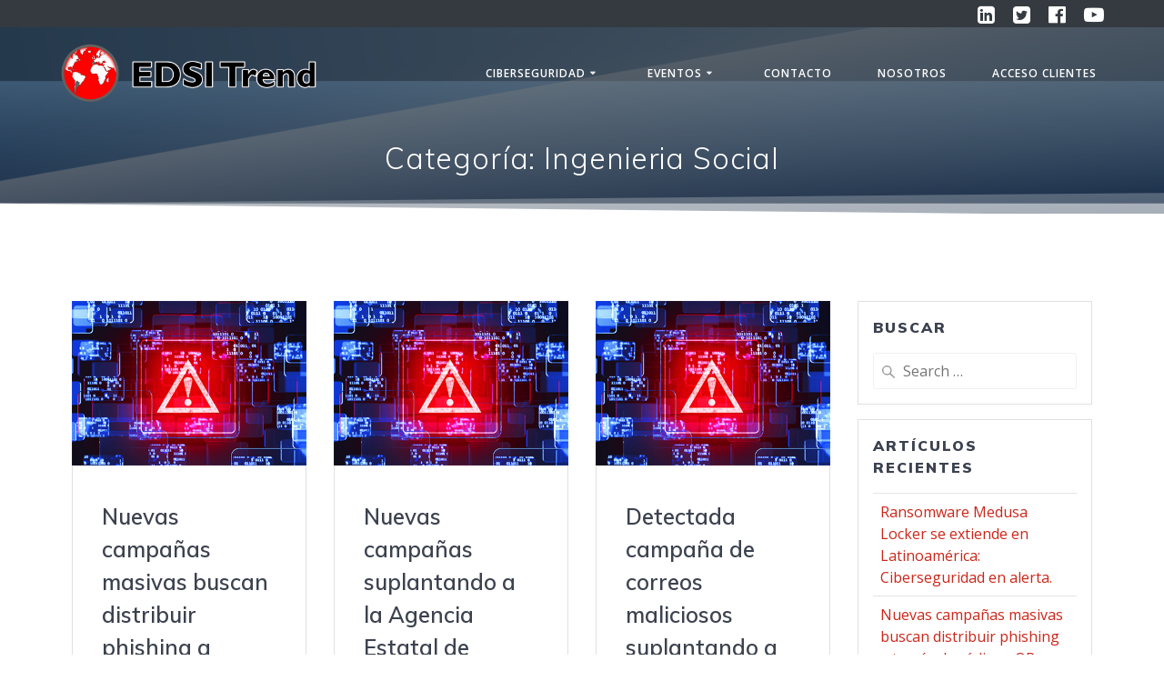

--- FILE ---
content_type: text/html; charset=UTF-8
request_url: https://www.edsitrend.com/category/ingenieria-social/
body_size: 21892
content:
<!DOCTYPE html>
<html lang="es">
<head>
    <meta charset="UTF-8">
    <meta name="viewport" content="width=device-width, initial-scale=1">
    <link rel="profile" href="https://gmpg.org/xfn/11">

	<script type="text/javascript" data-cookieconsent="ignore">
	window.dataLayer = window.dataLayer || [];

	function gtag() {
		dataLayer.push(arguments);
	}

	gtag("consent", "default", {
		ad_personalization: "denied",
		ad_storage: "denied",
		ad_user_data: "denied",
		analytics_storage: "denied",
		functionality_storage: "denied",
		personalization_storage: "denied",
		security_storage: "granted",
		wait_for_update: 500,
	});
	gtag("set", "ads_data_redaction", true);
	</script>
<script type="text/javascript"
		id="Cookiebot"
		src="https://consent.cookiebot.com/uc.js"
		data-implementation="wp"
		data-cbid="da749415-4fe7-46f8-902e-566403b284f7"
							data-blockingmode="auto"
	></script>
    <script>
        (function (exports, d) {
            var _isReady = false,
                _event,
                _fns = [];

            function onReady(event) {
                d.removeEventListener("DOMContentLoaded", onReady);
                _isReady = true;
                _event = event;
                _fns.forEach(function (_fn) {
                    var fn = _fn[0],
                        context = _fn[1];
                    fn.call(context || exports, window.jQuery);
                });
            }

            function onReadyIe(event) {
                if (d.readyState === "complete") {
                    d.detachEvent("onreadystatechange", onReadyIe);
                    _isReady = true;
                    _event = event;
                    _fns.forEach(function (_fn) {
                        var fn = _fn[0],
                            context = _fn[1];
                        fn.call(context || exports, event);
                    });
                }
            }

            d.addEventListener && d.addEventListener("DOMContentLoaded", onReady) ||
            d.attachEvent && d.attachEvent("onreadystatechange", onReadyIe);

            function domReady(fn, context) {
                if (_isReady) {
                    fn.call(context, _event);
                }

                _fns.push([fn, context]);
            }

            exports.mesmerizeDomReady = domReady;
        })(window, document);
    </script>
	<title>Ingenieria Social &#8211; EDSI Trend</title>
<meta name='robots' content='max-image-preview:large' />
	<style>img:is([sizes="auto" i], [sizes^="auto," i]) { contain-intrinsic-size: 3000px 1500px }</style>
	<link rel='dns-prefetch' href='//fonts.googleapis.com' />
<link rel="alternate" type="application/rss+xml" title="EDSI Trend &raquo; Feed" href="https://www.edsitrend.com/feed/" />
<link rel="alternate" type="application/rss+xml" title="EDSI Trend &raquo; Feed de los comentarios" href="https://www.edsitrend.com/comments/feed/" />
<link rel="alternate" type="application/rss+xml" title="EDSI Trend &raquo; Categoría Ingenieria Social del feed" href="https://www.edsitrend.com/category/ingenieria-social/feed/" />
		<!-- This site uses the Google Analytics by MonsterInsights plugin v9.11.1 - Using Analytics tracking - https://www.monsterinsights.com/ -->
							<script src="//www.googletagmanager.com/gtag/js?id=G-B7GZXTJ9PM"  data-cfasync="false" data-wpfc-render="false" type="text/javascript" async></script>
			<script data-cfasync="false" data-wpfc-render="false" type="text/javascript">
				var mi_version = '9.11.1';
				var mi_track_user = true;
				var mi_no_track_reason = '';
								var MonsterInsightsDefaultLocations = {"page_location":"https:\/\/www.edsitrend.com\/category\/ingenieria-social\/"};
								if ( typeof MonsterInsightsPrivacyGuardFilter === 'function' ) {
					var MonsterInsightsLocations = (typeof MonsterInsightsExcludeQuery === 'object') ? MonsterInsightsPrivacyGuardFilter( MonsterInsightsExcludeQuery ) : MonsterInsightsPrivacyGuardFilter( MonsterInsightsDefaultLocations );
				} else {
					var MonsterInsightsLocations = (typeof MonsterInsightsExcludeQuery === 'object') ? MonsterInsightsExcludeQuery : MonsterInsightsDefaultLocations;
				}

								var disableStrs = [
										'ga-disable-G-B7GZXTJ9PM',
									];

				/* Function to detect opted out users */
				function __gtagTrackerIsOptedOut() {
					for (var index = 0; index < disableStrs.length; index++) {
						if (document.cookie.indexOf(disableStrs[index] + '=true') > -1) {
							return true;
						}
					}

					return false;
				}

				/* Disable tracking if the opt-out cookie exists. */
				if (__gtagTrackerIsOptedOut()) {
					for (var index = 0; index < disableStrs.length; index++) {
						window[disableStrs[index]] = true;
					}
				}

				/* Opt-out function */
				function __gtagTrackerOptout() {
					for (var index = 0; index < disableStrs.length; index++) {
						document.cookie = disableStrs[index] + '=true; expires=Thu, 31 Dec 2099 23:59:59 UTC; path=/';
						window[disableStrs[index]] = true;
					}
				}

				if ('undefined' === typeof gaOptout) {
					function gaOptout() {
						__gtagTrackerOptout();
					}
				}
								window.dataLayer = window.dataLayer || [];

				window.MonsterInsightsDualTracker = {
					helpers: {},
					trackers: {},
				};
				if (mi_track_user) {
					function __gtagDataLayer() {
						dataLayer.push(arguments);
					}

					function __gtagTracker(type, name, parameters) {
						if (!parameters) {
							parameters = {};
						}

						if (parameters.send_to) {
							__gtagDataLayer.apply(null, arguments);
							return;
						}

						if (type === 'event') {
														parameters.send_to = monsterinsights_frontend.v4_id;
							var hookName = name;
							if (typeof parameters['event_category'] !== 'undefined') {
								hookName = parameters['event_category'] + ':' + name;
							}

							if (typeof MonsterInsightsDualTracker.trackers[hookName] !== 'undefined') {
								MonsterInsightsDualTracker.trackers[hookName](parameters);
							} else {
								__gtagDataLayer('event', name, parameters);
							}
							
						} else {
							__gtagDataLayer.apply(null, arguments);
						}
					}

					__gtagTracker('js', new Date());
					__gtagTracker('set', {
						'developer_id.dZGIzZG': true,
											});
					if ( MonsterInsightsLocations.page_location ) {
						__gtagTracker('set', MonsterInsightsLocations);
					}
										__gtagTracker('config', 'G-B7GZXTJ9PM', {"forceSSL":"true","link_attribution":"true"} );
										window.gtag = __gtagTracker;										(function () {
						/* https://developers.google.com/analytics/devguides/collection/analyticsjs/ */
						/* ga and __gaTracker compatibility shim. */
						var noopfn = function () {
							return null;
						};
						var newtracker = function () {
							return new Tracker();
						};
						var Tracker = function () {
							return null;
						};
						var p = Tracker.prototype;
						p.get = noopfn;
						p.set = noopfn;
						p.send = function () {
							var args = Array.prototype.slice.call(arguments);
							args.unshift('send');
							__gaTracker.apply(null, args);
						};
						var __gaTracker = function () {
							var len = arguments.length;
							if (len === 0) {
								return;
							}
							var f = arguments[len - 1];
							if (typeof f !== 'object' || f === null || typeof f.hitCallback !== 'function') {
								if ('send' === arguments[0]) {
									var hitConverted, hitObject = false, action;
									if ('event' === arguments[1]) {
										if ('undefined' !== typeof arguments[3]) {
											hitObject = {
												'eventAction': arguments[3],
												'eventCategory': arguments[2],
												'eventLabel': arguments[4],
												'value': arguments[5] ? arguments[5] : 1,
											}
										}
									}
									if ('pageview' === arguments[1]) {
										if ('undefined' !== typeof arguments[2]) {
											hitObject = {
												'eventAction': 'page_view',
												'page_path': arguments[2],
											}
										}
									}
									if (typeof arguments[2] === 'object') {
										hitObject = arguments[2];
									}
									if (typeof arguments[5] === 'object') {
										Object.assign(hitObject, arguments[5]);
									}
									if ('undefined' !== typeof arguments[1].hitType) {
										hitObject = arguments[1];
										if ('pageview' === hitObject.hitType) {
											hitObject.eventAction = 'page_view';
										}
									}
									if (hitObject) {
										action = 'timing' === arguments[1].hitType ? 'timing_complete' : hitObject.eventAction;
										hitConverted = mapArgs(hitObject);
										__gtagTracker('event', action, hitConverted);
									}
								}
								return;
							}

							function mapArgs(args) {
								var arg, hit = {};
								var gaMap = {
									'eventCategory': 'event_category',
									'eventAction': 'event_action',
									'eventLabel': 'event_label',
									'eventValue': 'event_value',
									'nonInteraction': 'non_interaction',
									'timingCategory': 'event_category',
									'timingVar': 'name',
									'timingValue': 'value',
									'timingLabel': 'event_label',
									'page': 'page_path',
									'location': 'page_location',
									'title': 'page_title',
									'referrer' : 'page_referrer',
								};
								for (arg in args) {
																		if (!(!args.hasOwnProperty(arg) || !gaMap.hasOwnProperty(arg))) {
										hit[gaMap[arg]] = args[arg];
									} else {
										hit[arg] = args[arg];
									}
								}
								return hit;
							}

							try {
								f.hitCallback();
							} catch (ex) {
							}
						};
						__gaTracker.create = newtracker;
						__gaTracker.getByName = newtracker;
						__gaTracker.getAll = function () {
							return [];
						};
						__gaTracker.remove = noopfn;
						__gaTracker.loaded = true;
						window['__gaTracker'] = __gaTracker;
					})();
									} else {
										console.log("");
					(function () {
						function __gtagTracker() {
							return null;
						}

						window['__gtagTracker'] = __gtagTracker;
						window['gtag'] = __gtagTracker;
					})();
									}
			</script>
							<!-- / Google Analytics by MonsterInsights -->
		<script type="text/javascript">
/* <![CDATA[ */
window._wpemojiSettings = {"baseUrl":"https:\/\/s.w.org\/images\/core\/emoji\/15.0.3\/72x72\/","ext":".png","svgUrl":"https:\/\/s.w.org\/images\/core\/emoji\/15.0.3\/svg\/","svgExt":".svg","source":{"concatemoji":"https:\/\/www.edsitrend.com\/wp-includes\/js\/wp-emoji-release.min.js?ver=c90b7d41ec5a7478479709568b340e42"}};
/*! This file is auto-generated */
!function(i,n){var o,s,e;function c(e){try{var t={supportTests:e,timestamp:(new Date).valueOf()};sessionStorage.setItem(o,JSON.stringify(t))}catch(e){}}function p(e,t,n){e.clearRect(0,0,e.canvas.width,e.canvas.height),e.fillText(t,0,0);var t=new Uint32Array(e.getImageData(0,0,e.canvas.width,e.canvas.height).data),r=(e.clearRect(0,0,e.canvas.width,e.canvas.height),e.fillText(n,0,0),new Uint32Array(e.getImageData(0,0,e.canvas.width,e.canvas.height).data));return t.every(function(e,t){return e===r[t]})}function u(e,t,n){switch(t){case"flag":return n(e,"\ud83c\udff3\ufe0f\u200d\u26a7\ufe0f","\ud83c\udff3\ufe0f\u200b\u26a7\ufe0f")?!1:!n(e,"\ud83c\uddfa\ud83c\uddf3","\ud83c\uddfa\u200b\ud83c\uddf3")&&!n(e,"\ud83c\udff4\udb40\udc67\udb40\udc62\udb40\udc65\udb40\udc6e\udb40\udc67\udb40\udc7f","\ud83c\udff4\u200b\udb40\udc67\u200b\udb40\udc62\u200b\udb40\udc65\u200b\udb40\udc6e\u200b\udb40\udc67\u200b\udb40\udc7f");case"emoji":return!n(e,"\ud83d\udc26\u200d\u2b1b","\ud83d\udc26\u200b\u2b1b")}return!1}function f(e,t,n){var r="undefined"!=typeof WorkerGlobalScope&&self instanceof WorkerGlobalScope?new OffscreenCanvas(300,150):i.createElement("canvas"),a=r.getContext("2d",{willReadFrequently:!0}),o=(a.textBaseline="top",a.font="600 32px Arial",{});return e.forEach(function(e){o[e]=t(a,e,n)}),o}function t(e){var t=i.createElement("script");t.src=e,t.defer=!0,i.head.appendChild(t)}"undefined"!=typeof Promise&&(o="wpEmojiSettingsSupports",s=["flag","emoji"],n.supports={everything:!0,everythingExceptFlag:!0},e=new Promise(function(e){i.addEventListener("DOMContentLoaded",e,{once:!0})}),new Promise(function(t){var n=function(){try{var e=JSON.parse(sessionStorage.getItem(o));if("object"==typeof e&&"number"==typeof e.timestamp&&(new Date).valueOf()<e.timestamp+604800&&"object"==typeof e.supportTests)return e.supportTests}catch(e){}return null}();if(!n){if("undefined"!=typeof Worker&&"undefined"!=typeof OffscreenCanvas&&"undefined"!=typeof URL&&URL.createObjectURL&&"undefined"!=typeof Blob)try{var e="postMessage("+f.toString()+"("+[JSON.stringify(s),u.toString(),p.toString()].join(",")+"));",r=new Blob([e],{type:"text/javascript"}),a=new Worker(URL.createObjectURL(r),{name:"wpTestEmojiSupports"});return void(a.onmessage=function(e){c(n=e.data),a.terminate(),t(n)})}catch(e){}c(n=f(s,u,p))}t(n)}).then(function(e){for(var t in e)n.supports[t]=e[t],n.supports.everything=n.supports.everything&&n.supports[t],"flag"!==t&&(n.supports.everythingExceptFlag=n.supports.everythingExceptFlag&&n.supports[t]);n.supports.everythingExceptFlag=n.supports.everythingExceptFlag&&!n.supports.flag,n.DOMReady=!1,n.readyCallback=function(){n.DOMReady=!0}}).then(function(){return e}).then(function(){var e;n.supports.everything||(n.readyCallback(),(e=n.source||{}).concatemoji?t(e.concatemoji):e.wpemoji&&e.twemoji&&(t(e.twemoji),t(e.wpemoji)))}))}((window,document),window._wpemojiSettings);
/* ]]> */
</script>
<link rel='stylesheet' id='mec-select2-style-css' href='https://www.edsitrend.com/wp-content/plugins/modern-events-calendar/assets/packages/select2/select2.min.css?ver=7.18.0' type='text/css' media='all' />
<link rel='stylesheet' id='mec-font-icons-css' href='https://www.edsitrend.com/wp-content/plugins/modern-events-calendar/assets/css/iconfonts.css?ver=7.18.0' type='text/css' media='all' />
<link rel='stylesheet' id='mec-frontend-style-css' href='https://www.edsitrend.com/wp-content/plugins/modern-events-calendar/assets/css/frontend.min.css?ver=7.18.0' type='text/css' media='all' />
<link rel='stylesheet' id='mec-tooltip-style-css' href='https://www.edsitrend.com/wp-content/plugins/modern-events-calendar/assets/packages/tooltip/tooltip.css?ver=7.18.0' type='text/css' media='all' />
<link rel='stylesheet' id='mec-tooltip-shadow-style-css' href='https://www.edsitrend.com/wp-content/plugins/modern-events-calendar/assets/packages/tooltip/tooltipster-sideTip-shadow.min.css?ver=7.18.0' type='text/css' media='all' />
<link rel='stylesheet' id='featherlight-css' href='https://www.edsitrend.com/wp-content/plugins/modern-events-calendar/assets/packages/featherlight/featherlight.css?ver=7.18.0' type='text/css' media='all' />
<link rel='stylesheet' id='mec-lity-style-css' href='https://www.edsitrend.com/wp-content/plugins/modern-events-calendar/assets/packages/lity/lity.min.css?ver=7.18.0' type='text/css' media='all' />
<link rel='stylesheet' id='mec-general-calendar-style-css' href='https://www.edsitrend.com/wp-content/plugins/modern-events-calendar/assets/css/mec-general-calendar.css?ver=7.18.0' type='text/css' media='all' />
<link rel='stylesheet' id='jquery.prettyphoto-css' href='https://www.edsitrend.com/wp-content/plugins/wp-video-lightbox/css/prettyPhoto.css?ver=c90b7d41ec5a7478479709568b340e42' type='text/css' media='all' />
<link rel='stylesheet' id='video-lightbox-css' href='https://www.edsitrend.com/wp-content/plugins/wp-video-lightbox/wp-video-lightbox.css?ver=c90b7d41ec5a7478479709568b340e42' type='text/css' media='all' />
<link rel='stylesheet' id='owl-carousel-min-css-css' href='https://www.edsitrend.com/wp-content/themes/mesmerize-pro/pro/assets/css/owlcarousel/owl.carousel.min.css?ver=c90b7d41ec5a7478479709568b340e42' type='text/css' media='all' />
<link rel='stylesheet' id='owl-carousel-theme-default-min-css-css' href='https://www.edsitrend.com/wp-content/themes/mesmerize-pro/pro/assets/css/owlcarousel/mesmerize-owl-theme.min.css?ver=c90b7d41ec5a7478479709568b340e42' type='text/css' media='all' />
<style id='wp-emoji-styles-inline-css' type='text/css'>

	img.wp-smiley, img.emoji {
		display: inline !important;
		border: none !important;
		box-shadow: none !important;
		height: 1em !important;
		width: 1em !important;
		margin: 0 0.07em !important;
		vertical-align: -0.1em !important;
		background: none !important;
		padding: 0 !important;
	}
</style>
<link rel='stylesheet' id='wp-block-library-css' href='https://www.edsitrend.com/wp-includes/css/dist/block-library/style.min.css?ver=c90b7d41ec5a7478479709568b340e42' type='text/css' media='all' />
<style id='filebird-block-filebird-gallery-style-inline-css' type='text/css'>
ul.filebird-block-filebird-gallery{margin:auto!important;padding:0!important;width:100%}ul.filebird-block-filebird-gallery.layout-grid{display:grid;grid-gap:20px;align-items:stretch;grid-template-columns:repeat(var(--columns),1fr);justify-items:stretch}ul.filebird-block-filebird-gallery.layout-grid li img{border:1px solid #ccc;box-shadow:2px 2px 6px 0 rgba(0,0,0,.3);height:100%;max-width:100%;-o-object-fit:cover;object-fit:cover;width:100%}ul.filebird-block-filebird-gallery.layout-masonry{-moz-column-count:var(--columns);-moz-column-gap:var(--space);column-gap:var(--space);-moz-column-width:var(--min-width);columns:var(--min-width) var(--columns);display:block;overflow:auto}ul.filebird-block-filebird-gallery.layout-masonry li{margin-bottom:var(--space)}ul.filebird-block-filebird-gallery li{list-style:none}ul.filebird-block-filebird-gallery li figure{height:100%;margin:0;padding:0;position:relative;width:100%}ul.filebird-block-filebird-gallery li figure figcaption{background:linear-gradient(0deg,rgba(0,0,0,.7),rgba(0,0,0,.3) 70%,transparent);bottom:0;box-sizing:border-box;color:#fff;font-size:.8em;margin:0;max-height:100%;overflow:auto;padding:3em .77em .7em;position:absolute;text-align:center;width:100%;z-index:2}ul.filebird-block-filebird-gallery li figure figcaption a{color:inherit}

</style>
<style id='classic-theme-styles-inline-css' type='text/css'>
/*! This file is auto-generated */
.wp-block-button__link{color:#fff;background-color:#32373c;border-radius:9999px;box-shadow:none;text-decoration:none;padding:calc(.667em + 2px) calc(1.333em + 2px);font-size:1.125em}.wp-block-file__button{background:#32373c;color:#fff;text-decoration:none}
</style>
<style id='global-styles-inline-css' type='text/css'>
:root{--wp--preset--aspect-ratio--square: 1;--wp--preset--aspect-ratio--4-3: 4/3;--wp--preset--aspect-ratio--3-4: 3/4;--wp--preset--aspect-ratio--3-2: 3/2;--wp--preset--aspect-ratio--2-3: 2/3;--wp--preset--aspect-ratio--16-9: 16/9;--wp--preset--aspect-ratio--9-16: 9/16;--wp--preset--color--black: #000000;--wp--preset--color--cyan-bluish-gray: #abb8c3;--wp--preset--color--white: #ffffff;--wp--preset--color--pale-pink: #f78da7;--wp--preset--color--vivid-red: #cf2e2e;--wp--preset--color--luminous-vivid-orange: #ff6900;--wp--preset--color--luminous-vivid-amber: #fcb900;--wp--preset--color--light-green-cyan: #7bdcb5;--wp--preset--color--vivid-green-cyan: #00d084;--wp--preset--color--pale-cyan-blue: #8ed1fc;--wp--preset--color--vivid-cyan-blue: #0693e3;--wp--preset--color--vivid-purple: #9b51e0;--wp--preset--gradient--vivid-cyan-blue-to-vivid-purple: linear-gradient(135deg,rgba(6,147,227,1) 0%,rgb(155,81,224) 100%);--wp--preset--gradient--light-green-cyan-to-vivid-green-cyan: linear-gradient(135deg,rgb(122,220,180) 0%,rgb(0,208,130) 100%);--wp--preset--gradient--luminous-vivid-amber-to-luminous-vivid-orange: linear-gradient(135deg,rgba(252,185,0,1) 0%,rgba(255,105,0,1) 100%);--wp--preset--gradient--luminous-vivid-orange-to-vivid-red: linear-gradient(135deg,rgba(255,105,0,1) 0%,rgb(207,46,46) 100%);--wp--preset--gradient--very-light-gray-to-cyan-bluish-gray: linear-gradient(135deg,rgb(238,238,238) 0%,rgb(169,184,195) 100%);--wp--preset--gradient--cool-to-warm-spectrum: linear-gradient(135deg,rgb(74,234,220) 0%,rgb(151,120,209) 20%,rgb(207,42,186) 40%,rgb(238,44,130) 60%,rgb(251,105,98) 80%,rgb(254,248,76) 100%);--wp--preset--gradient--blush-light-purple: linear-gradient(135deg,rgb(255,206,236) 0%,rgb(152,150,240) 100%);--wp--preset--gradient--blush-bordeaux: linear-gradient(135deg,rgb(254,205,165) 0%,rgb(254,45,45) 50%,rgb(107,0,62) 100%);--wp--preset--gradient--luminous-dusk: linear-gradient(135deg,rgb(255,203,112) 0%,rgb(199,81,192) 50%,rgb(65,88,208) 100%);--wp--preset--gradient--pale-ocean: linear-gradient(135deg,rgb(255,245,203) 0%,rgb(182,227,212) 50%,rgb(51,167,181) 100%);--wp--preset--gradient--electric-grass: linear-gradient(135deg,rgb(202,248,128) 0%,rgb(113,206,126) 100%);--wp--preset--gradient--midnight: linear-gradient(135deg,rgb(2,3,129) 0%,rgb(40,116,252) 100%);--wp--preset--font-size--small: 13px;--wp--preset--font-size--medium: 20px;--wp--preset--font-size--large: 36px;--wp--preset--font-size--x-large: 42px;--wp--preset--spacing--20: 0.44rem;--wp--preset--spacing--30: 0.67rem;--wp--preset--spacing--40: 1rem;--wp--preset--spacing--50: 1.5rem;--wp--preset--spacing--60: 2.25rem;--wp--preset--spacing--70: 3.38rem;--wp--preset--spacing--80: 5.06rem;--wp--preset--shadow--natural: 6px 6px 9px rgba(0, 0, 0, 0.2);--wp--preset--shadow--deep: 12px 12px 50px rgba(0, 0, 0, 0.4);--wp--preset--shadow--sharp: 6px 6px 0px rgba(0, 0, 0, 0.2);--wp--preset--shadow--outlined: 6px 6px 0px -3px rgba(255, 255, 255, 1), 6px 6px rgba(0, 0, 0, 1);--wp--preset--shadow--crisp: 6px 6px 0px rgba(0, 0, 0, 1);}:where(.is-layout-flex){gap: 0.5em;}:where(.is-layout-grid){gap: 0.5em;}body .is-layout-flex{display: flex;}.is-layout-flex{flex-wrap: wrap;align-items: center;}.is-layout-flex > :is(*, div){margin: 0;}body .is-layout-grid{display: grid;}.is-layout-grid > :is(*, div){margin: 0;}:where(.wp-block-columns.is-layout-flex){gap: 2em;}:where(.wp-block-columns.is-layout-grid){gap: 2em;}:where(.wp-block-post-template.is-layout-flex){gap: 1.25em;}:where(.wp-block-post-template.is-layout-grid){gap: 1.25em;}.has-black-color{color: var(--wp--preset--color--black) !important;}.has-cyan-bluish-gray-color{color: var(--wp--preset--color--cyan-bluish-gray) !important;}.has-white-color{color: var(--wp--preset--color--white) !important;}.has-pale-pink-color{color: var(--wp--preset--color--pale-pink) !important;}.has-vivid-red-color{color: var(--wp--preset--color--vivid-red) !important;}.has-luminous-vivid-orange-color{color: var(--wp--preset--color--luminous-vivid-orange) !important;}.has-luminous-vivid-amber-color{color: var(--wp--preset--color--luminous-vivid-amber) !important;}.has-light-green-cyan-color{color: var(--wp--preset--color--light-green-cyan) !important;}.has-vivid-green-cyan-color{color: var(--wp--preset--color--vivid-green-cyan) !important;}.has-pale-cyan-blue-color{color: var(--wp--preset--color--pale-cyan-blue) !important;}.has-vivid-cyan-blue-color{color: var(--wp--preset--color--vivid-cyan-blue) !important;}.has-vivid-purple-color{color: var(--wp--preset--color--vivid-purple) !important;}.has-black-background-color{background-color: var(--wp--preset--color--black) !important;}.has-cyan-bluish-gray-background-color{background-color: var(--wp--preset--color--cyan-bluish-gray) !important;}.has-white-background-color{background-color: var(--wp--preset--color--white) !important;}.has-pale-pink-background-color{background-color: var(--wp--preset--color--pale-pink) !important;}.has-vivid-red-background-color{background-color: var(--wp--preset--color--vivid-red) !important;}.has-luminous-vivid-orange-background-color{background-color: var(--wp--preset--color--luminous-vivid-orange) !important;}.has-luminous-vivid-amber-background-color{background-color: var(--wp--preset--color--luminous-vivid-amber) !important;}.has-light-green-cyan-background-color{background-color: var(--wp--preset--color--light-green-cyan) !important;}.has-vivid-green-cyan-background-color{background-color: var(--wp--preset--color--vivid-green-cyan) !important;}.has-pale-cyan-blue-background-color{background-color: var(--wp--preset--color--pale-cyan-blue) !important;}.has-vivid-cyan-blue-background-color{background-color: var(--wp--preset--color--vivid-cyan-blue) !important;}.has-vivid-purple-background-color{background-color: var(--wp--preset--color--vivid-purple) !important;}.has-black-border-color{border-color: var(--wp--preset--color--black) !important;}.has-cyan-bluish-gray-border-color{border-color: var(--wp--preset--color--cyan-bluish-gray) !important;}.has-white-border-color{border-color: var(--wp--preset--color--white) !important;}.has-pale-pink-border-color{border-color: var(--wp--preset--color--pale-pink) !important;}.has-vivid-red-border-color{border-color: var(--wp--preset--color--vivid-red) !important;}.has-luminous-vivid-orange-border-color{border-color: var(--wp--preset--color--luminous-vivid-orange) !important;}.has-luminous-vivid-amber-border-color{border-color: var(--wp--preset--color--luminous-vivid-amber) !important;}.has-light-green-cyan-border-color{border-color: var(--wp--preset--color--light-green-cyan) !important;}.has-vivid-green-cyan-border-color{border-color: var(--wp--preset--color--vivid-green-cyan) !important;}.has-pale-cyan-blue-border-color{border-color: var(--wp--preset--color--pale-cyan-blue) !important;}.has-vivid-cyan-blue-border-color{border-color: var(--wp--preset--color--vivid-cyan-blue) !important;}.has-vivid-purple-border-color{border-color: var(--wp--preset--color--vivid-purple) !important;}.has-vivid-cyan-blue-to-vivid-purple-gradient-background{background: var(--wp--preset--gradient--vivid-cyan-blue-to-vivid-purple) !important;}.has-light-green-cyan-to-vivid-green-cyan-gradient-background{background: var(--wp--preset--gradient--light-green-cyan-to-vivid-green-cyan) !important;}.has-luminous-vivid-amber-to-luminous-vivid-orange-gradient-background{background: var(--wp--preset--gradient--luminous-vivid-amber-to-luminous-vivid-orange) !important;}.has-luminous-vivid-orange-to-vivid-red-gradient-background{background: var(--wp--preset--gradient--luminous-vivid-orange-to-vivid-red) !important;}.has-very-light-gray-to-cyan-bluish-gray-gradient-background{background: var(--wp--preset--gradient--very-light-gray-to-cyan-bluish-gray) !important;}.has-cool-to-warm-spectrum-gradient-background{background: var(--wp--preset--gradient--cool-to-warm-spectrum) !important;}.has-blush-light-purple-gradient-background{background: var(--wp--preset--gradient--blush-light-purple) !important;}.has-blush-bordeaux-gradient-background{background: var(--wp--preset--gradient--blush-bordeaux) !important;}.has-luminous-dusk-gradient-background{background: var(--wp--preset--gradient--luminous-dusk) !important;}.has-pale-ocean-gradient-background{background: var(--wp--preset--gradient--pale-ocean) !important;}.has-electric-grass-gradient-background{background: var(--wp--preset--gradient--electric-grass) !important;}.has-midnight-gradient-background{background: var(--wp--preset--gradient--midnight) !important;}.has-small-font-size{font-size: var(--wp--preset--font-size--small) !important;}.has-medium-font-size{font-size: var(--wp--preset--font-size--medium) !important;}.has-large-font-size{font-size: var(--wp--preset--font-size--large) !important;}.has-x-large-font-size{font-size: var(--wp--preset--font-size--x-large) !important;}
:where(.wp-block-post-template.is-layout-flex){gap: 1.25em;}:where(.wp-block-post-template.is-layout-grid){gap: 1.25em;}
:where(.wp-block-columns.is-layout-flex){gap: 2em;}:where(.wp-block-columns.is-layout-grid){gap: 2em;}
:root :where(.wp-block-pullquote){font-size: 1.5em;line-height: 1.6;}
</style>
<link rel='stylesheet' id='mesmerize-style-css' href='https://www.edsitrend.com/wp-content/themes/mesmerize-pro/style.min.css?ver=1.6.178' type='text/css' media='all' />
<style id='mesmerize-style-inline-css' type='text/css'>
img.logo.dark, img.custom-logo{width:auto;max-height:70px !important;}
/** cached kirki style */.footer .footer-content{background-color:#FFF;border-top-color:rgb(255,255,255);border-top-width:2px;border-top-style:solid;}.footer-content.color-overlay::before{background:#8E2011;opacity:1;}.footer h1, .footer h2, .footer h3, .footer h4, .footer h5, .footer h6{color:#FFFFFF!important;}.footer p, .footer{color:#FFFFFF;}.footer a{color:#FFFFFF;}.footer a:hover{color:#03A9F4;}.footer a .fa, .footer .fa{color:#FFFFFF;}.footer a:hover .fa{color:#3F464C;}.footer-border-accent{border-color:rgb(52,58,64) !important;}.footer-bg-accent{background-color:rgb(52,58,64) !important;}body{font-family:"Open Sans", Helvetica, Arial, sans-serif;color:#6B7C93;}body h1{font-family:Muli, Helvetica, Arial, sans-serif;font-weight:600;font-size:2.625rem;line-height:4rem;letter-spacing:normal;color:#3C424F;}body h2{font-family:Muli, Helvetica, Arial, sans-serif;font-weight:600;font-size:2.188rem;line-height:3rem;letter-spacing:normal;text-transform:none;color:#3C424F;}body h3{font-family:Muli, Helvetica, Arial, sans-serif;font-weight:600;font-size:1.313rem;line-height:2.25rem;letter-spacing:normal;text-transform:none;color:#3C424F;}body h4{font-family:Muli, Helvetica, Arial, sans-serif;font-weight:600;font-size:0.963rem;line-height:1.75rem;letter-spacing:0.0625rem;text-transform:none;color:#3C424F;}body h5{font-family:Muli, Helvetica, Arial, sans-serif;font-weight:800;font-size:0.875rem;line-height:1.5rem;letter-spacing:2px;text-transform:none;color:#3C424F;}body h6{font-family:Muli, Helvetica, Arial, sans-serif;font-weight:800;font-size:0.766rem;line-height:1.375rem;letter-spacing:0.1875rem;color:#3C424F;}.header-homepage:not(.header-slide).color-overlay:before{background:#000000;}.header-homepage:not(.header-slide) .background-overlay,.header-homepage:not(.header-slide).color-overlay::before{opacity:0.6;}.header.color-overlay:before{background:#343A40;}.header .background-overlay,.header.color-overlay::before{opacity:0.04;}.header.color-overlay:after{filter:invert(48%) ;}body .header .svg-white-bg{fill:rgb(255,255,255)!important;}.header-separator svg{height:25px!important;}.header-homepage p.header-subtitle2{margin-top:0;margin-bottom:20px;font-family:Roboto, Helvetica, Arial, sans-serif;font-weight:300;font-size:1.4em;line-height:130%;letter-spacing:0px;text-transform:none;color:#ffffff;background:rgba(0,0,0,0);padding-top:0px;padding-bottom:0px;padding-left:0px;padding-right:0px;-webkit-border-radius:0px;-moz-border-radius:0px;border-radius:0px;}.header-homepage h1.hero-title{font-family:Muli, Helvetica, Arial, sans-serif;font-weight:300;font-size:3.3em;line-height:114%;letter-spacing:0.9px;text-transform:none;color:#ffffff;}.header-homepage .hero-title{margin-top:0;margin-bottom:20px;background:rgba(0,0,0,0);padding-top:0px;padding-bottom:0px;padding-left:0px;padding-right:0px;-webkit-border-radius:0px;-moz-border-radius:0px;border-radius:0px;}.header-homepage p.header-subtitle{margin-top:0;margin-bottom:20px;font-family:Muli, Helvetica, Arial, sans-serif;font-weight:300;font-size:1.3em;line-height:130%;letter-spacing:0px;text-transform:none;color:#ffffff;background:rgba(0,0,0,0);padding-top:0px;padding-bottom:0px;padding-left:0px;padding-right:0px;-webkit-border-radius:0px;-moz-border-radius:0px;border-radius:0px;}.header-buttons-wrapper{background:rgba(0,0,0,0);padding-top:0px;padding-bottom:0px;padding-left:0px;padding-right:0px;-webkit-border-radius:0px;-moz-border-radius:0px;border-radius:0px;}.inner-header-description{padding-top:2%;padding-bottom:2%;}.inner-header-description .header-subtitle{font-family:Muli, Helvetica, Arial, sans-serif;font-weight:300;font-style:normal;font-size:1.3em;line-height:130%;letter-spacing:0px;text-transform:none;color:#ffffff;}.inner-header-description h1.hero-title{font-family:Muli, Helvetica, Arial, sans-serif;font-weight:300;font-style:normal;font-size:2.0em;line-height:100%;letter-spacing:0.9px;text-transform:none;color:#FFFFFF;}.header-top-bar{background-color:rgb(52,58,64);}.header-top-bar-inner{height:30px;}.header-top-bar .header-top-bar-area.area-left span{color:#FFFFFF;}.header-top-bar .header-top-bar-area.area-left i.fa{color:#999;}.header-top-bar .header-top-bar-area.area-left .top-bar-social-icons i{color:#fff;}.header-top-bar .header-top-bar-area.area-left .top-bar-social-icons i:hover{color:#fff;}.header-top-bar .header-top-bar-area.area-left .top-bar-menu > li > a{color:#fff;}.header-top-bar .header-top-bar-area.area-left .top-bar-menu > li > a:hover{color:#fff!important;}.header-top-bar .header-top-bar-area.area-left .top-bar-menu > li > a:visited{color:#fff;}.header-top-bar .header-top-bar-area.area-left span.top-bar-text{color:#fff;}.header-top-bar .header-top-bar-area.area-right span{color:#FFFFFF;}.header-top-bar .header-top-bar-area.area-right i.fa{color:#999;}.header-top-bar .header-top-bar-area.area-right .top-bar-social-icons i{color:#fff;}.header-top-bar .header-top-bar-area.area-right .top-bar-social-icons i:hover{color:#fff;}.header-top-bar .header-top-bar-area.area-right .top-bar-menu > li > a{color:#fff;}.header-top-bar .header-top-bar-area.area-right .top-bar-menu > li > a:hover{color:#fff!important;}.header-top-bar .header-top-bar-area.area-right .top-bar-menu > li > a:visited{color:#fff;}.header-top-bar .header-top-bar-area.area-right span.top-bar-text{color:#fff;}.mesmerize-inner-page .fixto-fixed .main_menu_col, .mesmerize-inner-page .fixto-fixed .main-menu{justify-content:flex-end!important;}.mesmerize-inner-page .navigation-bar.fixto-fixed{background-color:rgba(255, 255, 255, 1)!important;}.mesmerize-inner-page #main_menu > li > a{font-family:"Open Sans", Helvetica, Arial, sans-serif;font-weight:600;font-style:normal;font-size:12px;line-height:110%;letter-spacing:1px;text-transform:uppercase;}.mesmerize-front-page .fixto-fixed .main_menu_col, .mesmerize-front-page .fixto-fixed .main-menu{justify-content:flex-end!important;}.mesmerize-front-page .navigation-bar.fixto-fixed{background-color:rgba(255,255,255,0.598)!important;}.mesmerize-front-page #main_menu > li > a{font-family:"Open Sans", Helvetica, Arial, sans-serif;font-weight:600;font-style:normal;font-size:12px;line-height:110%;letter-spacing:1px;text-transform:uppercase;}.mesmerize-front-page #main_menu > li li > a{font-family:"Open Sans", Helvetica, Arial, sans-serif;font-weight:600;font-style:normal;font-size:0.875rem;line-height:120%;letter-spacing:0px;text-transform:none;}.mesmerize-front-page .header-nav-area .social-icons a{color:#FFFFFF!important;}.mesmerize-front-page .fixto-fixed .header-nav-area .social-icons a{color:#000000!important;}.mesmerize-front-page  .nav-search.widget_search *{color:#FFFFFF;}.mesmerize-front-page  .nav-search.widget_search input{border-color:#FFFFFF;}.mesmerize-front-page  .nav-search.widget_search input::-webkit-input-placeholder{color:#FFFFFF;}.mesmerize-front-page  .nav-search.widget_search input:-ms-input-placeholder{color:#FFFFFF;}.mesmerize-front-page  .nav-search.widget_search input:-moz-placeholder{color:#FFFFFF;}.mesmerize-front-page .fixto-fixed  .nav-search.widget_search *{color:#000000;}.mesmerize-front-page .fixto-fixed  .nav-search.widget_search input{border-color:#000000;}.mesmerize-front-page .fixto-fixed  .nav-search.widget_search input::-webkit-input-placeholder{color:#000000;}.mesmerize-front-page .fixto-fixed  .nav-search.widget_search input:-ms-input-placeholder{color:#000000;}.mesmerize-front-page .fixto-fixed  .nav-search.widget_search input:-moz-placeholder{color:#000000;}.mesmerize-inner-page .inner_header-nav-area .social-icons a{color:#FFFFFF!important;}.mesmerize-inner-page .fixto-fixed .inner_header-nav-area .social-icons a{color:#000000!important;}.mesmerize-inner-page .nav-search.widget_search *{color:#FFFFFF;}.mesmerize-inner-page .nav-search.widget_search input{border-color:#FFFFFF;}.mesmerize-inner-page .nav-search.widget_search input::-webkit-input-placeholder{color:#FFFFFF;}.mesmerize-inner-page .nav-search.widget_search input:-ms-input-placeholder{color:#FFFFFF;}.mesmerize-inner-page .nav-search.widget_search input:-moz-placeholder{color:#FFFFFF;}.mesmerize-inner-page .fixto-fixed .nav-search.widget_search *{color:#000000;}.mesmerize-inner-page .fixto-fixed .nav-search.widget_search input{border-color:#000000;}.mesmerize-inner-page .fixto-fixed .nav-search.widget_search input::-webkit-input-placeholder{color:#000000;}.mesmerize-inner-page .fixto-fixed .nav-search.widget_search input:-ms-input-placeholder{color:#000000;}.mesmerize-inner-page .fixto-fixed .nav-search.widget_search input:-moz-placeholder{color:#000000;}[data-component="offcanvas"] i.fa{color:#fff!important;}[data-component="offcanvas"] .bubble{background-color:#fff!important;}.fixto-fixed [data-component="offcanvas"] i.fa{color:#000000!important;}.fixto-fixed [data-component="offcanvas"] .bubble{background-color:#000000!important;}#offcanvas-wrapper{background-color:#222B34!important;}html.has-offscreen body:after{background-color:rgba(34, 43, 52, 0.7)!important;}#offcanvas-wrapper *:not(.arrow){color:#ffffff!important;}#offcanvas_menu li.open, #offcanvas_menu li.current-menu-item, #offcanvas_menu li.current-menu-item > a, #offcanvas_menu li.current_page_item, #offcanvas_menu li.current_page_item > a{background-color:#FFFFFF;}#offcanvas_menu li.open > a, #offcanvas_menu li.open > a > i, #offcanvas_menu li.current-menu-item > a, #offcanvas_menu li.current_page_item > a{color:#CC261A!important;}#offcanvas_menu li.open > a, #offcanvas_menu li.current-menu-item > a, #offcanvas_menu li.current_page_item > a{border-left-color:#CC261A!important;}#offcanvas_menu li > ul{background-color:#686B77;}#offcanvas_menu li > a{font-family:"Open Sans", Helvetica, Arial, sans-serif;font-weight:400;font-size:0.875rem;line-height:100%;letter-spacing:0px;text-transform:none;}.navigation-bar.homepage:not(.coloured-nav) a.text-logo,.navigation-bar.homepage:not(.coloured-nav) #main_menu li.logo > a.text-logo,.navigation-bar.homepage:not(.coloured-nav) #main_menu li.logo > a.text-logo:hover{color:#fff;font-family:inherit;font-weight:600;font-size:1.6rem;line-height:100%;letter-spacing:0px;text-transform:uppercase;}.navigation-bar.homepage.fixto-fixed a.text-logo,.navigation-bar.homepage.fixto-fixed .dark-logo a.text-logo{color:#CC261A!important;}.navigation-bar:not(.homepage) a.text-logo,.navigation-bar:not(.homepage) #main_menu li.logo > a.text-logo,.navigation-bar:not(.homepage) #main_menu li.logo > a.text-logo:hover,.navigation-bar:not(.homepage) a.text-logo,.navigation-bar:not(.homepage) #main_menu li.logo > a.text-logo,.navigation-bar:not(.homepage) #main_menu li.logo > a.text-logo:hover{color:#fff;font-family:inherit;font-weight:600;font-size:1.6rem;line-height:100%;letter-spacing:0px;text-transform:uppercase;}.navigation-bar.fixto-fixed:not(.homepage) a.text-logo,.navigation-bar.fixto-fixed:not(.homepage) .dark-logo a.text-logo, .navigation-bar.alternate:not(.homepage) a.text-logo, .navigation-bar.alternate:not(.homepage) .dark-logo a.text-logo{color:#4a4a4a!important;}.slide-progress{background:rgba(255,255,255,0.482);height:3px;}.owl-carousel .animated{animation-duration:1000ms;-webkit-animation-duration:1000ms;}#header-slides-container .owl-stage{background:#000000;}.header-slider-navigation.separated .owl-nav .owl-next,.header-slider-navigation.separated .owl-nav .owl-prev{margin-left:40px;margin-right:40px;}.header-slider-navigation .owl-nav .owl-next,.header-slider-navigation .owl-nav .owl-prev{padding:0px;background:rgba(0, 0, 0, 0);}.header-slider-navigation .owl-nav .owl-next i,.header-slider-navigation .owl-nav .owl-prev i{font-size:50px;width:50px;height:50px;color:#ffffff;}.header-slider-navigation .owl-nav .owl-next:hover,.header-slider-navigation .owl-nav .owl-prev:hover{background:rgba(0, 0, 0, 0);}.header-slider-navigation .owl-dots{margin-bottom:0px;margin-top:0px;}.header-slider-navigation .owl-dots .owl-dot span{background:rgba(255,255,255,0.3);}.header-slider-navigation .owl-dots .owl-dot.active span,.header-slider-navigation .owl-dots .owl-dot:hover span{background:#ffffff;}.header-slider-navigation .owl-dots .owl-dot{margin:0px 7px;}@media (min-width: 767px){.footer .footer-content{padding-top:15px;padding-bottom:15px;}}@media (max-width: 1023px){body{font-size:calc( 16px * 0.875 );}}@media (min-width: 1024px){body{font-size:16px;}}@media only screen and (min-width: 768px){body h1{font-size:3rem;}body h2{font-size:2.5rem;}body h3{font-size:1.5rem;}body h4{font-size:1.1rem;}body h5{font-size:1rem;}body h6{font-size:0.875rem;}.header-homepage p.header-subtitle2{font-size:1.4em;}.header-homepage h1.hero-title{font-size:3.5rem;}.header-homepage p.header-subtitle{font-size:1.3em;}.header-content .align-holder{width:85%!important;}.inner-header-description{text-align:center!important;}.inner-header-description .header-subtitle{font-size:1.3em;}.inner-header-description h1.hero-title{font-size:2.0em;}}@media screen and (min-width: 768px){.header-homepage{background-position:center center;}}
</style>
<link rel='stylesheet' id='mesmerize-fonts-css' href="" data-href='https://fonts.googleapis.com/css?family=Open+Sans%3A300%2C400%2C600%2C700%2C300%2C400%2C600%2C700%7CMuli%3A300%2C300italic%2C400%2C400italic%2C600%2C600italic%2C700%2C700italic%2C900%2C900italic%2C300%2C300italic%2C400%2C400italic%2C600%2C600italic%2C700%2C700italic%2C900%2C900italic%7CPlayfair+Display%3A400%2C400italic%2C700%2C700italic%2C400%2C400italic%2C700%2C700italic%7CRoboto%3ARoboto%7COpen+Sans+Condensed%3A300&#038;subset=latin%2Clatin-ext&#038;display=swap' type='text/css' media='all' />
<link rel='stylesheet' id='tablepress-default-css' href='https://www.edsitrend.com/wp-content/tablepress-combined.min.css?ver=79' type='text/css' media='all' />
<link rel='stylesheet' id='mesmerize-style-bundle-css' href='https://www.edsitrend.com/wp-content/themes/mesmerize-pro/pro/assets/css/theme.bundle.min.css?ver=1.6.178' type='text/css' media='all' />
<script type="text/javascript" src="https://www.edsitrend.com/wp-includes/js/jquery/jquery.min.js?ver=3.7.1" id="jquery-core-js"></script>
<script type="text/javascript" src="https://www.edsitrend.com/wp-includes/js/jquery/jquery-migrate.min.js?ver=3.4.1" id="jquery-migrate-js"></script>
<script type="text/javascript" id="jquery-js-after">
/* <![CDATA[ */
    
        (function () {
            function setHeaderTopSpacing() {

                setTimeout(function() {
                  var headerTop = document.querySelector('.header-top');
                  var headers = document.querySelectorAll('.header-wrapper .header,.header-wrapper .header-homepage');

                  for (var i = 0; i < headers.length; i++) {
                      var item = headers[i];
                      item.style.paddingTop = headerTop.getBoundingClientRect().height + "px";
                  }

                    var languageSwitcher = document.querySelector('.mesmerize-language-switcher');

                    if(languageSwitcher){
                        languageSwitcher.style.top = "calc( " +  headerTop.getBoundingClientRect().height + "px + 1rem)" ;
                    }
                    
                }, 100);

             
            }

            window.addEventListener('resize', setHeaderTopSpacing);
            window.mesmerizeSetHeaderTopSpacing = setHeaderTopSpacing
            mesmerizeDomReady(setHeaderTopSpacing);
        })();
    
    
/* ]]> */
</script>
<script type="text/javascript" src="https://www.edsitrend.com/wp-content/plugins/wp-video-lightbox/js/jquery.prettyPhoto.js?ver=3.1.6" id="jquery.prettyphoto-js"></script>
<script type="text/javascript" id="video-lightbox-js-extra">
/* <![CDATA[ */
var vlpp_vars = {"prettyPhoto_rel":"wp-video-lightbox","animation_speed":"fast","slideshow":"5000","autoplay_slideshow":"false","opacity":"0.80","show_title":"true","allow_resize":"true","allow_expand":"true","default_width":"640","default_height":"480","counter_separator_label":"\/","theme":"pp_default","horizontal_padding":"20","hideflash":"false","wmode":"opaque","autoplay":"false","modal":"false","deeplinking":"false","overlay_gallery":"true","overlay_gallery_max":"30","keyboard_shortcuts":"true","ie6_fallback":"true"};
/* ]]> */
</script>
<script type="text/javascript" src="https://www.edsitrend.com/wp-content/plugins/wp-video-lightbox/js/video-lightbox.js?ver=3.1.6" id="video-lightbox-js"></script>
<script type="text/javascript" src="https://www.edsitrend.com/wp-content/themes/mesmerize-pro/pro/assets/js/owl.carousel.min.js?ver=c90b7d41ec5a7478479709568b340e42" id="owl-carousel-min-js-js"></script>
<script type="text/javascript" id="mesmerize-slider-custom-js-js-before">
/* <![CDATA[ */
_sliderSettings = {"slideRewind":true,"slideAutoplay":true,"sliderShowPlayPause":false,"slideDuration":10000,"slideProgressBar":true,"slideProgressBarHeight":"3","slideAnimationDuration":1000,"slideAnimateOut":"fadeOut","slideAnimateIn":"fadeIn","slideNavigation":true,"slideGroupNavigation":false,"slidePrevNextButtons":true,"slidePrevNextButtonsPosition":"center","slidePrevNextButtonsOffsetTop":0,"slidePrevNextButtonsOffsetCenter":0,"slidePrevNextButtonsOffsetBottom":0,"slidePrevNextButtonsStyle":"medium-slider-button","slidePrevNextButtonsSize":80,"slidePrevButtonIcon":"fa-angle-left","slideNextButtonIcon":"fa-angle-right","slideAutoplayButtonPosition":"right bottom","slideAutoplayButtonOffsetTop":0,"slideAutoplayButtonOffsetBottom":0,"slideAutoplayButtonStyle":"square","slideAutoplayButtonSize":42,"slidePauseButtonIcon":"fa-pause","slidePlayButtonIcon":"fa-play","slidePagination":true,"slidePaginationPosition":"bottom","slidePaginationShapesType":"medium-circles","slideOverlappable":true,"slideOverlapWith":95,"slideBottomArrowOffset":5,"IEDetected":false};
/* ]]> */
</script>
<script type="text/javascript" src="https://www.edsitrend.com/wp-content/themes/mesmerize-pro/pro/assets/js/mesmerize-slider.js?ver=c90b7d41ec5a7478479709568b340e42" id="mesmerize-slider-custom-js-js"></script>
<script type="text/javascript" src="https://www.edsitrend.com/wp-content/plugins/google-analytics-for-wordpress/assets/js/frontend-gtag.min.js?ver=9.11.1" id="monsterinsights-frontend-script-js" async="async" data-wp-strategy="async"></script>
<script data-cfasync="false" data-wpfc-render="false" type="text/javascript" id='monsterinsights-frontend-script-js-extra'>/* <![CDATA[ */
var monsterinsights_frontend = {"js_events_tracking":"true","download_extensions":"doc,pdf,ppt,zip,xls,docx,pptx,xlsx","inbound_paths":"[{\"path\":\"\\\/go\\\/\",\"label\":\"affiliate\"},{\"path\":\"\\\/recommend\\\/\",\"label\":\"affiliate\"}]","home_url":"https:\/\/www.edsitrend.com","hash_tracking":"false","v4_id":"G-B7GZXTJ9PM"};/* ]]> */
</script>
<link rel="https://api.w.org/" href="https://www.edsitrend.com/wp-json/" /><link rel="alternate" title="JSON" type="application/json" href="https://www.edsitrend.com/wp-json/wp/v2/categories/30" /><!-- Introduce aquí tus scripts --><script>
            WP_VIDEO_LIGHTBOX_VERSION="1.9.12";
            WP_VID_LIGHTBOX_URL="https://www.edsitrend.com/wp-content/plugins/wp-video-lightbox";
                        function wpvl_paramReplace(name, string, value) {
                // Find the param with regex
                // Grab the first character in the returned string (should be ? or &)
                // Replace our href string with our new value, passing on the name and delimeter

                var re = new RegExp("[\?&]" + name + "=([^&#]*)");
                var matches = re.exec(string);
                var newString;

                if (matches === null) {
                    // if there are no params, append the parameter
                    newString = string + '?' + name + '=' + value;
                } else {
                    var delimeter = matches[0].charAt(0);
                    newString = string.replace(re, delimeter + name + "=" + value);
                }
                return newString;
            }
            </script>    <script type="text/javascript" data-name="async-styles">
        (function () {
            var links = document.querySelectorAll('link[data-href]');
            for (var i = 0; i < links.length; i++) {
                var item = links[i];
                item.href = item.getAttribute('data-href')
            }
        })();
    </script>
	<style data-prefix="inner_header" data-name="menu-variant-style">
/** cached menu style */.mesmerize-inner-page ul.dropdown-menu > li {  color: #fff; } .mesmerize-inner-page .fixto-fixed ul.dropdown-menu > li {  color: #000; }  .mesmerize-inner-page ul.dropdown-menu.active-round-button > .current_page_item > a, .mesmerize-inner-page ul.dropdown-menu.active-round-button > .current-menu-item > a {  background-color: #CC261A;  color: #fff; } .mesmerize-inner-page ul.dropdown-menu.active-round-button > li:not(.current-menu-item):not(.current_page_item):hover > a, .mesmerize-inner-page ul.dropdown-menu.active-round-button > li:not(.current-menu-item):not(.current_page_item).hover > a {  color: #CC261A;  border-color: #CC261A; }  .mesmerize-inner-page .fixto-fixed ul.dropdown-menu.active-round-button > .current_page_item > a, .mesmerize-inner-page .fixto-fixed ul.dropdown-menu.active-round-button > .current-menu-item > a {  background-color: #CC261A;  color: #FFF; } .mesmerize-inner-page .fixto-fixed ul.dropdown-menu.active-round-button > li:not(.current-menu-item):not(.current_page_item):hover > a, .mesmerize-inner-page .fixto-fixed ul.dropdown-menu.active-round-button > li:not(.current-menu-item):not(.current_page_item).hover > a {  color: #CC261A;  border-color: #CC261A; }  .mesmerize-inner-page ul.dropdown-menu.active-round-button > .current_page_item > a, .mesmerize-inner-page ul.dropdown-menu.active-round-button > .current-menu-item > a {  background-color: #CC261A;  color: #fff; } .mesmerize-inner-page .fixto-fixed ul.dropdown-menu.active-round-button > .current_page_item > a, .mesmerize-inner-page .fixto-fixed ul.dropdown-menu.active-round-button > .current-menu-item > a {  background-color: #CC261A;  color: #FFF; } .mesmerize-inner-page ul.dropdown-menu ul {  background-color: rgb(255,255,255); }  .mesmerize-inner-page ul.dropdown-menu ul li {  color: rgb(52,58,64); } .mesmerize-inner-page ul.dropdown-menu ul li.hover, .mesmerize-inner-page ul.dropdown-menu ul li:hover {  background-color: rgb(255,255,255);  color: rgb(204,38,26); }</style>
<style data-name="menu-align">
.mesmerize-inner-page .main-menu, .mesmerize-inner-page .main_menu_col {justify-content:flex-end;}</style>
    <style>
        .mesmerize-inner-page .header .split-header {
            width: 100%;
            height: 100%;
            top: 0px;
            left: 0px;
            position: absolute;
            z-index: -1;
            display: inline-block;
            content: "";
        }
    </style>
    <style data-name="header-split-style">
        .mesmerize-inner-page .header .split-header {
            background: linear-gradient(15deg , transparent 0%, transparent 52.9%, rgb(27,50,73) 53%, rgb(27,50,73) 100%);
            background: -webkit-linear-gradient(15deg , transparent 0%, transparent 52.9%, rgb(27,50,73) 53%, rgb(27,50,73) 100%);
            background: linear-gradient(15deg , transparent 0%, transparent 52.9%, rgb(27,50,73) 53%, rgb(27,50,73) 100%);

        }

        @media screen and (min-width: 767px) {
        .mesmerize-inner-page .header .split-header {
                background: linear-gradient(0deg , transparent 0%, transparent 61.9%, rgb(27,50,73) 62%, rgb(27,50,73) 100%);
                background: -webkit-linear-gradient(0deg , transparent 0%, transparent 61.9%, rgb(27,50,73) 62%, rgb(27,50,73) 100%);
                background: linear-gradient(0deg , transparent 0%, transparent 61.9%, rgb(27,50,73) 62%, rgb(27,50,73) 100%);

            }
        }

    </style>


        <style data-name="header-slider-content">
        
/*** {slide - 1558345947230} ***/


#header-slides-container #header-slide-1558345947230 .header-description-row {
padding:14% 0 14% 0;
}

@media (max-width: 767px) {
#header-slides-container #header-slide-1558345947230 .header-description-row {
padding:10% 0 10% 0;
}
}

@media (min-width: 768px) {
#header-slides-container #header-slide-1558345947230 .header-content .align-holder {
width:85% !important;
}
}

#header-slides-container #header-slide-1558345947230 .header-content .align-holder {
background:rgba(0,0,0,0);
padding:0px 0px 0px 0px;
border-style:solid;
border-radius:0px;
border-color:rgba(0,0,0,0);
border-width:0px 0px 0px 0px;
}

#header-slides-container #header-slide-1558345947230 .homepage-header-image {
border-color:#ffffff;
border-width:5px;
}

#header-slides-container #header-slide-1558345947230 a.video-popup-button-link {
color:#ffffff;
}

#header-slides-container #header-slide-1558345947230 a.video-popup-button-link:hover {
color:#7AA7F5;
}


#header-slides-container #header-slide-1558345947230 h1.slide-title {font-family:Muli;
font-weight:300;
font-size:3.3rem;
line-height:114%;
letter-spacing:0.9px;
text-transform:none;
color:#ffffff;
}
@media (max-width:768px){ #header-slides-container #header-slide-1558345947230 h1.slide-title {     font-size:3.2em; }}

#header-slides-container #header-slide-1558345947230 h1.slide-title {
margin-top:0px;
margin-bottom:20px;
background:rgba(0,0,0,0);
padding:10px 20px 10px 20px;
border-style:solid;
border-radius:0px;
border-color:rgba(0,0,0,0);
border-width:0px 0px 0px 0px;
}


#header-slides-container #header-slide-1558345947230 .slide-subtitle {font-family:Muli;
font-weight:300;
font-size:1.9em;
line-height:130%;
letter-spacing:0px;
text-transform:none;
color:#ffffff;
}
@media (max-width:768px){ #header-slides-container #header-slide-1558345947230 .slide-subtitle {     font-size:1.4em; }}

#header-slides-container #header-slide-1558345947230 .slide-subtitle {
margin-top:0px;
margin-bottom:20px;
background:rgba(0,0,0,0);
padding:10px 20px 10px 20px;
border-style:solid;
border-radius:0px;
border-color:rgba(0,0,0,0);
border-width:0px 0px 0px 0px;
}

#header-slides-container #header-slide-1558345947230 .slide-subtitle2 {
margin-top:0px;
margin-bottom:20px;
background:rgba(0,0,0,0);
padding:10px 20px 10px 20px;
border-style:solid;
border-radius:0px;
border-color:rgba(0,0,0,0);
border-width:0px 0px 0px 0px;
}

#header-slides-container #header-slide-1558345947230 .header-buttons-wrapper {
background:rgba(0,0,0,0);
padding:10px 20px 10px 20px;
border-style:solid;
border-radius:0px;
border-color:rgba(0,0,0,0);
border-width:0px 0px 0px 0px;
}
/*** {slide - 1558345947233} ***/


#header-slides-container #header-slide-1558345947233 .header-description-row {
padding:14% 0 14% 0;
}

@media (max-width: 767px) {
#header-slides-container #header-slide-1558345947233 .header-description-row {
padding:10% 0 10% 0;
}
}

@media (min-width: 768px) {
#header-slides-container #header-slide-1558345947233 .header-content .align-holder {
width:85% !important;
}
}

#header-slides-container #header-slide-1558345947233 .header-content .align-holder {
background:rgba(0,0,0,0);
padding:0px 0px 0px 0px;
border-style:solid;
border-radius:0px;
border-color:rgba(0,0,0,0);
border-width:0px 0px 0px 0px;
}

#header-slides-container #header-slide-1558345947233 .homepage-header-image {
border-color:#ffffff;
border-width:5px;
}

#header-slides-container #header-slide-1558345947233 a.video-popup-button-link {
color:#ffffff;
}

#header-slides-container #header-slide-1558345947233 a.video-popup-button-link:hover {
color:#7AA7F5;
}


#header-slides-container #header-slide-1558345947233 h1.slide-title {font-family:Muli;
font-weight:300;
font-size:3.3rem;
line-height:114%;
letter-spacing:0.9px;
text-transform:none;
color:#ffffff;
}
@media (max-width:768px){ #header-slides-container #header-slide-1558345947233 h1.slide-title {     font-size:3.2em; }}

#header-slides-container #header-slide-1558345947233 h1.slide-title {
margin-top:0px;
margin-bottom:20px;
background:rgba(0,0,0,0);
padding:10px 20px 10px 20px;
border-style:solid;
border-radius:0px;
border-color:rgba(0,0,0,0);
border-width:0px 0px 0px 0px;
}


#header-slides-container #header-slide-1558345947233 .slide-subtitle {font-family:Muli;
font-weight:300;
font-size:1.9em;
line-height:130%;
letter-spacing:0px;
text-transform:none;
color:#ffffff;
}
@media (max-width:768px){ #header-slides-container #header-slide-1558345947233 .slide-subtitle {     font-size:1.4em; }}

#header-slides-container #header-slide-1558345947233 .slide-subtitle {
margin-top:0px;
margin-bottom:20px;
background:rgba(0,0,0,0);
padding:10px 20px 10px 20px;
border-style:solid;
border-radius:0px;
border-color:rgba(0,0,0,0);
border-width:0px 0px 0px 0px;
}

#header-slides-container #header-slide-1558345947233 .slide-subtitle2 {
margin-top:0px;
margin-bottom:20px;
background:rgba(0,0,0,0);
padding:10px 20px 10px 20px;
border-style:solid;
border-radius:0px;
border-color:rgba(0,0,0,0);
border-width:0px 0px 0px 0px;
}
        /*FINISHED*/
    </style>
                    <style data-name="header-slide-1558345947230-overlay">
                    #header-slides-container #header-slide-1558345947230.color-overlay:before {
                        background: #343a40;
                        opacity: 0.71;
                    }
                </style>
                                <style data-name="header-slide-1558345947233-overlay">
                    #header-slides-container #header-slide-1558345947233.color-overlay:before {
                        background: #343a40;
                        opacity: 0.5;
                    }
                </style>
                        <style>
            .header-with-slider-wrapper .header-homepage            .split-header {
                display: none;
            }
        </style>
            <style data-name="slider-overlap">
        @media only screen and (min-width: 768px) {
            .mesmerize-front-page-with-slider.overlap-first-section .header-with-slider-wrapper .header-homepage {
                padding-bottom: 95px;
            }

            .mesmerize-front-page-with-slider.overlap-first-section .content {
                position: relative;
                z-index: 10;
            }

            .mesmerize-front-page-with-slider.overlap-first-section .page-content div[data-overlap]:first-of-type > div:not([class*="section-separator"]) {
                margin-top: -95px;
            }

            .mesmerize-front-page-with-slider.overlap-first-section [data-overlap]:first-of-type {
                padding-top: 0px;
            }

            .mesmerize-front-page-with-slider.overlap-first-section #customDots {
                bottom: 95px;
            }
        }
    </style>
    
    <style>
        .header-slider-navigation        .owl-nav .owl-autoplay i {
            color: #ffffff;
        }

        .header-slider-navigation        .owl-nav .owl-autoplay.is-playing i {
            color: rgba(255,255,255,0.8);
        }
    </style>

    <style type="text/css" id="custom-background-css">
body.custom-background { background-color: #ffffff; }
</style>
	<link rel="icon" href="https://www.edsitrend.com/wp-content/uploads/2019/04/cropped-LogoEDSI_LogoWeb-32x32.png" sizes="32x32" />
<link rel="icon" href="https://www.edsitrend.com/wp-content/uploads/2019/04/cropped-LogoEDSI_LogoWeb-192x192.png" sizes="192x192" />
<link rel="apple-touch-icon" href="https://www.edsitrend.com/wp-content/uploads/2019/04/cropped-LogoEDSI_LogoWeb-180x180.png" />
<meta name="msapplication-TileImage" content="https://www.edsitrend.com/wp-content/uploads/2019/04/cropped-LogoEDSI_LogoWeb-270x270.png" />
		<style type="text/css" id="wp-custom-css">
			.wp-block-image figure.aligncenter {   text-align: center; }

@media screen and (min-width: 600px){
#solomovil {
  display:none;
	margin-top:-80px;
}
}
@media screen and (min-width: 600px){
#solomovil-1 {
   display:none;
		margin-top:-30px;
}
}

#content-2 a {
	text-decoration: none;
}

#solomovil {
	margin-top:-80px;
}
		</style>
						<style type="text/css" id="c4wp-checkout-css">
					.woocommerce-checkout .c4wp_captcha_field {
						margin-bottom: 10px;
						margin-top: 15px;
						position: relative;
						display: inline-block;
					}
				</style>
							<style type="text/css" id="c4wp-v3-lp-form-css">
				.login #login, .login #lostpasswordform {
					min-width: 350px !important;
				}
				.wpforms-field-c4wp iframe {
					width: 100% !important;
				}
			</style>
			<style>:root,::before,::after{--mec-color-skin: #a81010;--mec-color-skin-rgba-1: rgba(168,16,16,.25);--mec-color-skin-rgba-2: rgba(168,16,16,.5);--mec-color-skin-rgba-3: rgba(168,16,16,.75);--mec-color-skin-rgba-4: rgba(168,16,16,.11);--mec-primary-border-radius: 3px;--mec-container-normal-width: 1196px;--mec-container-large-width: 1690px;--mec-title-color: #dd3333;--mec-title-color-hover: #0a0a0a;--mec-content-color: #0a0a0a;--mec-fes-main-color: #40d9f1;--mec-fes-main-color-rgba-1: rgba(64, 217, 241, 0.12);--mec-fes-main-color-rgba-2: rgba(64, 217, 241, 0.23);--mec-fes-main-color-rgba-3: rgba(64, 217, 241, 0.03);--mec-fes-main-color-rgba-4: rgba(64, 217, 241, 0.3);--mec-fes-main-color-rgba-5: rgb(64 217 241 / 7%);--mec-fes-main-color-rgba-6: rgba(64, 217, 241, 0.2);--mec-fluent-main-color: #ade7ff;--mec-fluent-main-color-rgba-1: rgba(173, 231, 255, 0.3);--mec-fluent-main-color-rgba-2: rgba(173, 231, 255, 0.8);--mec-fluent-main-color-rgba-3: rgba(173, 231, 255, 0.1);--mec-fluent-main-color-rgba-4: rgba(173, 231, 255, 0.2);--mec-fluent-main-color-rgba-5: rgba(173, 231, 255, 0.7);--mec-fluent-main-color-rgba-6: rgba(173, 231, 255, 0.7);--mec-fluent-bold-color: #00acf8;--mec-fluent-bg-hover-color: #ebf9ff;--mec-fluent-bg-color: #f5f7f8;--mec-fluent-second-bg-color: #d6eef9;}</style><style>.mec-events-event-image {
    text-align: center;
}
.mec-single-title {
    text-align: center;
    display: none;
}</style>	<style id="page-content-custom-styles">
			</style>
	        <style data-name="header-shapes">
            .header.color-overlay:after {background:url(https://www.edsitrend.com/wp-content/themes/mesmerize-pro/pro/assets/shapes/10degree-stripes.png) center center/ cover no-repeat}        </style>
            <style data-name="background-content-colors">
        .mesmerize-inner-page .page-content,
        .mesmerize-inner-page .content,
        .mesmerize-front-page.mesmerize-content-padding .page-content {
            background-color: #ffffff;
        }
    </style>
                <style data-name="site-colors">
                /** cached colors style */
                a, .comment-reply-link, a.read-more{ color:#cc261a; } a:hover, .comment-reply-link:hover, .sidebar .widget > ul > li a:hover, a.read-more:hover{ color:#E03A2E; } .contact-form-wrapper input[type=submit], .button, .nav-links .numbers-navigation span.current, .post-comments .navigation .numbers-navigation span.current, .nav-links .numbers-navigation a:hover, .post-comments .navigation .numbers-navigation a:hover{ background-color:#cc261a; border-color:#cc261a; } .contact-form-wrapper input[type=submit]:hover, .nav-links .prev-navigation a:hover, .post-comments .navigation .prev-navigation a:hover, .nav-links .next-navigation a:hover, .post-comments .navigation .next-navigation a:hover, .button:hover{ background-color:#E03A2E; border-color:#E03A2E; } .post-comments, .sidebar .widget, .post-list .post-list-item{ //border-bottom-color:#cc261a; } .nav-links .prev-navigation a, .post-comments .navigation .prev-navigation a, .nav-links .next-navigation a, .post-comments .navigation .next-navigation a{ border-color:#cc261a; color:#cc261a; } .tags-list a:hover{ border-color:#cc261a; background-color:#cc261a; } svg.section-separator-top path.svg-white-bg, svg.section-separator-bottom path.svg-white-bg{ fill: #cc261a; } p.color1{ color : #cc261a; } span.color1{ color : #cc261a; } h1.color1{ color : #cc261a; } h2.color1{ color : #cc261a; } h3.color1{ color : #cc261a; } h4.color1{ color : #cc261a; } h5.color1{ color : #cc261a; } h6.color1{ color : #cc261a; } .card.bg-color1, .bg-color1{ background-color:#cc261a; } a.color1:not(.button){ color:#cc261a; } a.color1:not(.button):hover{ color:#E03A2E; } button.color1, .button.color1{ background-color:#cc261a; border-color:#cc261a; } button.color1:hover, .button.color1:hover{ background-color:#E03A2E; border-color:#E03A2E; } button.outline.color1, .button.outline.color1{ background:none; border-color:#cc261a; color:#cc261a; } button.outline.color1:hover, .button.outline.color1:hover{ background:none; border-color:rgba(204,38,26,0.7); color:rgba(204,38,26,0.9); } i.fa.color1{ color:#cc261a; } i.fa.icon.bordered.color1{ border-color:#cc261a; } i.fa.icon.reverse.color1{ background-color:#cc261a; color: #ffffff; } i.fa.icon.reverse.color-white{ color: #d5d5d5; } i.fa.icon.bordered.color1{ border-color:#cc261a; } i.fa.icon.reverse.bordered.color1{ background-color:#cc261a; color: #ffffff; } .top-right-triangle.color1{ border-right-color:#cc261a; } .checked.decoration-color1 li:before { color:#cc261a; } .stared.decoration-color1 li:before { color:#cc261a; } .card.card-color1{ background-color:#cc261a; } .card.bottom-border-color1{ border-bottom-color: #cc261a; } .grad-180-transparent-color1{  background-image: linear-gradient(180deg, rgba(204,38,26,0) 0%, rgba(204,38,26,0) 50%, rgba(204,38,26,0.6) 78%, rgba(204,38,26,0.9) 100%) !important; } .border-color1{ border-color: #cc261a; } .circle-counter.color1 .circle-bar{ stroke: #cc261a; } p.color2{ color : #cc261a; } span.color2{ color : #cc261a; } h1.color2{ color : #cc261a; } h2.color2{ color : #cc261a; } h3.color2{ color : #cc261a; } h4.color2{ color : #cc261a; } h5.color2{ color : #cc261a; } h6.color2{ color : #cc261a; } .card.bg-color2, .bg-color2{ background-color:#cc261a; } a.color2:not(.button){ color:#cc261a; } a.color2:not(.button):hover{ color:#E03A2E; } button.color2, .button.color2{ background-color:#cc261a; border-color:#cc261a; } button.color2:hover, .button.color2:hover{ background-color:#E03A2E; border-color:#E03A2E; } button.outline.color2, .button.outline.color2{ background:none; border-color:#cc261a; color:#cc261a; } button.outline.color2:hover, .button.outline.color2:hover{ background:none; border-color:rgba(204,38,26,0.7); color:rgba(204,38,26,0.9); } i.fa.color2{ color:#cc261a; } i.fa.icon.bordered.color2{ border-color:#cc261a; } i.fa.icon.reverse.color2{ background-color:#cc261a; color: #ffffff; } i.fa.icon.reverse.color-white{ color: #d5d5d5; } i.fa.icon.bordered.color2{ border-color:#cc261a; } i.fa.icon.reverse.bordered.color2{ background-color:#cc261a; color: #ffffff; } .top-right-triangle.color2{ border-right-color:#cc261a; } .checked.decoration-color2 li:before { color:#cc261a; } .stared.decoration-color2 li:before { color:#cc261a; } .card.card-color2{ background-color:#cc261a; } .card.bottom-border-color2{ border-bottom-color: #cc261a; } .grad-180-transparent-color2{  background-image: linear-gradient(180deg, rgba(204,38,26,0) 0%, rgba(204,38,26,0) 50%, rgba(204,38,26,0.6) 78%, rgba(204,38,26,0.9) 100%) !important; } .border-color2{ border-color: #cc261a; } .circle-counter.color2 .circle-bar{ stroke: #cc261a; } p.color7{ color : #ffffff; } span.color7{ color : #ffffff; } h1.color7{ color : #ffffff; } h2.color7{ color : #ffffff; } h3.color7{ color : #ffffff; } h4.color7{ color : #ffffff; } h5.color7{ color : #ffffff; } h6.color7{ color : #ffffff; } .card.bg-color7, .bg-color7{ background-color:#ffffff; } a.color7:not(.button){ color:#ffffff; } a.color7:not(.button):hover{ color:#FFFFFF; } button.color7, .button.color7{ background-color:#ffffff; border-color:#ffffff; } button.color7:hover, .button.color7:hover{ background-color:#FFFFFF; border-color:#FFFFFF; } button.outline.color7, .button.outline.color7{ background:none; border-color:#ffffff; color:#ffffff; } button.outline.color7:hover, .button.outline.color7:hover{ background:none; border-color:rgba(255,255,255,0.7); color:rgba(255,255,255,0.9); } i.fa.color7{ color:#ffffff; } i.fa.icon.bordered.color7{ border-color:#ffffff; } i.fa.icon.reverse.color7{ background-color:#ffffff; color: #ffffff; } i.fa.icon.reverse.color-white{ color: #d5d5d5; } i.fa.icon.bordered.color7{ border-color:#ffffff; } i.fa.icon.reverse.bordered.color7{ background-color:#ffffff; color: #ffffff; } .top-right-triangle.color7{ border-right-color:#ffffff; } .checked.decoration-color7 li:before { color:#ffffff; } .stared.decoration-color7 li:before { color:#ffffff; } .card.card-color7{ background-color:#ffffff; } .card.bottom-border-color7{ border-bottom-color: #ffffff; } .grad-180-transparent-color7{  background-image: linear-gradient(180deg, rgba(255,255,255,0) 0%, rgba(255,255,255,0) 50%, rgba(255,255,255,0.6) 78%, rgba(255,255,255,0.9) 100%) !important; } .border-color7{ border-color: #ffffff; } .circle-counter.color7 .circle-bar{ stroke: #ffffff; } p.color8{ color : rgb(245, 245, 245); } span.color8{ color : rgb(245, 245, 245); } h1.color8{ color : rgb(245, 245, 245); } h2.color8{ color : rgb(245, 245, 245); } h3.color8{ color : rgb(245, 245, 245); } h4.color8{ color : rgb(245, 245, 245); } h5.color8{ color : rgb(245, 245, 245); } h6.color8{ color : rgb(245, 245, 245); } .card.bg-color8, .bg-color8{ background-color:rgb(245, 245, 245); } a.color8:not(.button){ color:rgb(245, 245, 245); } a.color8:not(.button):hover{ color:#FFFFFF; } button.color8, .button.color8{ background-color:rgb(245, 245, 245); border-color:rgb(245, 245, 245); } button.color8:hover, .button.color8:hover{ background-color:#FFFFFF; border-color:#FFFFFF; } button.outline.color8, .button.outline.color8{ background:none; border-color:rgb(245, 245, 245); color:rgb(245, 245, 245); } button.outline.color8:hover, .button.outline.color8:hover{ background:none; border-color:rgba(245,245,245,0.7); color:rgba(245,245,245,0.9); } i.fa.color8{ color:rgb(245, 245, 245); } i.fa.icon.bordered.color8{ border-color:rgb(245, 245, 245); } i.fa.icon.reverse.color8{ background-color:rgb(245, 245, 245); color: #ffffff; } i.fa.icon.reverse.color-white{ color: #d5d5d5; } i.fa.icon.bordered.color8{ border-color:rgb(245, 245, 245); } i.fa.icon.reverse.bordered.color8{ background-color:rgb(245, 245, 245); color: #ffffff; } .top-right-triangle.color8{ border-right-color:rgb(245, 245, 245); } .checked.decoration-color8 li:before { color:rgb(245, 245, 245); } .stared.decoration-color8 li:before { color:rgb(245, 245, 245); } .card.card-color8{ background-color:rgb(245, 245, 245); } .card.bottom-border-color8{ border-bottom-color: rgb(245, 245, 245); } .grad-180-transparent-color8{  background-image: linear-gradient(180deg, rgba(245,245,245,0) 0%, rgba(245,245,245,0) 50%, rgba(245,245,245,0.6) 78%, rgba(245,245,245,0.9) 100%) !important; } .border-color8{ border-color: rgb(245, 245, 245); } .circle-counter.color8 .circle-bar{ stroke: rgb(245, 245, 245); } p.color-white{ color : #ffffff; } span.color-white{ color : #ffffff; } h1.color-white{ color : #ffffff; } h2.color-white{ color : #ffffff; } h3.color-white{ color : #ffffff; } h4.color-white{ color : #ffffff; } h5.color-white{ color : #ffffff; } h6.color-white{ color : #ffffff; } .card.bg-color-white, .bg-color-white{ background-color:#ffffff; } a.color-white:not(.button){ color:#ffffff; } a.color-white:not(.button):hover{ color:#FFFFFF; } button.color-white, .button.color-white{ background-color:#ffffff; border-color:#ffffff; } button.color-white:hover, .button.color-white:hover{ background-color:#FFFFFF; border-color:#FFFFFF; } button.outline.color-white, .button.outline.color-white{ background:none; border-color:#ffffff; color:#ffffff; } button.outline.color-white:hover, .button.outline.color-white:hover{ background:none; border-color:rgba(255,255,255,0.7); color:rgba(255,255,255,0.9); } i.fa.color-white{ color:#ffffff; } i.fa.icon.bordered.color-white{ border-color:#ffffff; } i.fa.icon.reverse.color-white{ background-color:#ffffff; color: #ffffff; } i.fa.icon.reverse.color-white{ color: #d5d5d5; } i.fa.icon.bordered.color-white{ border-color:#ffffff; } i.fa.icon.reverse.bordered.color-white{ background-color:#ffffff; color: #ffffff; } .top-right-triangle.color-white{ border-right-color:#ffffff; } .checked.decoration-color-white li:before { color:#ffffff; } .stared.decoration-color-white li:before { color:#ffffff; } .card.card-color-white{ background-color:#ffffff; } .card.bottom-border-color-white{ border-bottom-color: #ffffff; } .grad-180-transparent-color-white{  background-image: linear-gradient(180deg, rgba(255,255,255,0) 0%, rgba(255,255,255,0) 50%, rgba(255,255,255,0.6) 78%, rgba(255,255,255,0.9) 100%) !important; } .border-color-white{ border-color: #ffffff; } .circle-counter.color-white .circle-bar{ stroke: #ffffff; } p.color-black{ color : #000000; } span.color-black{ color : #000000; } h1.color-black{ color : #000000; } h2.color-black{ color : #000000; } h3.color-black{ color : #000000; } h4.color-black{ color : #000000; } h5.color-black{ color : #000000; } h6.color-black{ color : #000000; } .card.bg-color-black, .bg-color-black{ background-color:#000000; } a.color-black:not(.button){ color:#000000; } a.color-black:not(.button):hover{ color:#141414; } button.color-black, .button.color-black{ background-color:#000000; border-color:#000000; } button.color-black:hover, .button.color-black:hover{ background-color:#141414; border-color:#141414; } button.outline.color-black, .button.outline.color-black{ background:none; border-color:#000000; color:#000000; } button.outline.color-black:hover, .button.outline.color-black:hover{ background:none; border-color:rgba(0,0,0,0.7); color:rgba(0,0,0,0.9); } i.fa.color-black{ color:#000000; } i.fa.icon.bordered.color-black{ border-color:#000000; } i.fa.icon.reverse.color-black{ background-color:#000000; color: #ffffff; } i.fa.icon.reverse.color-white{ color: #d5d5d5; } i.fa.icon.bordered.color-black{ border-color:#000000; } i.fa.icon.reverse.bordered.color-black{ background-color:#000000; color: #ffffff; } .top-right-triangle.color-black{ border-right-color:#000000; } .checked.decoration-color-black li:before { color:#000000; } .stared.decoration-color-black li:before { color:#000000; } .card.card-color-black{ background-color:#000000; } .card.bottom-border-color-black{ border-bottom-color: #000000; } .grad-180-transparent-color-black{  background-image: linear-gradient(180deg, rgba(0,0,0,0) 0%, rgba(0,0,0,0) 50%, rgba(0,0,0,0.6) 78%, rgba(0,0,0,0.9) 100%) !important; } .border-color-black{ border-color: #000000; } .circle-counter.color-black .circle-bar{ stroke: #000000; }                 /** cached colors style */
            </style>
            </head>

<body data-rsssl=1 class="archive category category-ingenieria-social category-30 custom-background wp-custom-logo overlap-first-section mec-theme-mesmerize-pro mesmerize-inner-page mesmerize-front-page-with-slider">
<style>
.screen-reader-text[href="#page-content"]:focus {
   background-color: #f1f1f1;
   border-radius: 3px;
   box-shadow: 0 0 2px 2px rgba(0, 0, 0, 0.6);
   clip: auto !important;
   clip-path: none;
   color: #21759b;

}
</style>
<a class="skip-link screen-reader-text" href="#page-content">Skip to content</a>

<div  id="page-top" class="header-top">
	        <div class="header-top-bar ">
            <div class="">
                <div class="header-top-bar-inner row middle-xs start-xs ">
                        <div class="header-top-bar-area  col-xs area-left">
            </div>
                            <div class="header-top-bar-area  col-xs-fit area-right">
            <div data-type="group"  data-dynamic-mod="true" class="top-bar-social-icons">
                      <a target="_blank"  class="social-icon" href="https://www.linkedin.com/company/e.d.s.i.-trend-s.l./">
                  <i class="fa fa-linkedin-square"></i>
              </a>
                            <a target="_blank"  class="social-icon" href="https://twitter.com/edsitrendES">
                  <i class="fa fa-twitter-square"></i>
              </a>
                            <a target="_blank"  class="social-icon" href="https://www.facebook.com/edsitrend/">
                  <i class="fa fa-facebook-official"></i>
              </a>
                            <a target="_blank"  class="social-icon" href="https://www.youtube.com/edsitrend">
                  <i class="fa fa-youtube-play"></i>
              </a>
              
    </div>

        </div>
                    </div>
            </div>
        </div>
        	<div class="navigation-bar "  data-sticky='0'  data-sticky-mobile='1'  data-sticky-to='top' >
    <div class="navigation-wrapper white-logo fixed-dark-logo">
    	<div class="row basis-auto">
	        <div class="logo_col col-xs col-sm-fit">
	            <a href="https://www.edsitrend.com/" class="custom-logo-link" data-type="group"  data-dynamic-mod="true" rel="home"><img width="2142" height="522" src="https://www.edsitrend.com/wp-content/uploads/2019/04/LogoEDSI_TemporalPNG.png" class="custom-logo" alt="EDSI Trend" decoding="async" fetchpriority="high" srcset="https://www.edsitrend.com/wp-content/uploads/2019/04/LogoEDSI_TemporalPNG.png 2142w, https://www.edsitrend.com/wp-content/uploads/2019/04/LogoEDSI_TemporalPNG-300x73.png 300w, https://www.edsitrend.com/wp-content/uploads/2019/04/LogoEDSI_TemporalPNG-768x187.png 768w, https://www.edsitrend.com/wp-content/uploads/2019/04/LogoEDSI_TemporalPNG-1024x250.png 1024w, https://www.edsitrend.com/wp-content/uploads/2019/04/LogoEDSI_TemporalPNG-1920x468.png 1920w" sizes="(max-width: 2142px) 100vw, 2142px" /></a>	        </div>
	        <div class="main_menu_col col-xs">
	            <div id="mainmenu_container" class="row"><ul id="main_menu" class="active-round-button main-menu dropdown-menu"><li id="menu-item-5936" class="menu-item menu-item-type-post_type menu-item-object-page menu-item-has-children menu-item-5936"><a href="https://www.edsitrend.com/demos/">Ciberseguridad</a>
<ul class="sub-menu">
	<li id="menu-item-7257" class="menu-item menu-item-type-post_type menu-item-object-page menu-item-7257"><a href="https://www.edsitrend.com/tecnologias-2/">Tecnologías</a></li>
	<li id="menu-item-7284" class="menu-item menu-item-type-post_type menu-item-object-page menu-item-has-children menu-item-7284"><a href="https://www.edsitrend.com/servicios/">Servicios</a>
	<ul class="sub-menu">
		<li id="menu-item-2974" class="menu-item menu-item-type-post_type menu-item-object-page menu-item-2974"><a href="https://www.edsitrend.com/informacion/phish-insight/">Phish Insight</a></li>
		<li id="menu-item-77" class="menu-item menu-item-type-post_type menu-item-object-page menu-item-77"><a href="https://www.edsitrend.com/asistencia/">Asistencia</a></li>
	</ul>
</li>
	<li id="menu-item-42" class="menu-item menu-item-type-post_type menu-item-object-page current_page_parent menu-item-42"><a href="https://www.edsitrend.com/informacion/blog/">Blog</a></li>
</ul>
</li>
<li id="menu-item-7285" class="menu-item menu-item-type-post_type menu-item-object-page menu-item-has-children menu-item-7285"><a href="https://www.edsitrend.com/eventos/">Eventos</a>
<ul class="sub-menu">
	<li id="menu-item-7286" class="menu-item menu-item-type-post_type menu-item-object-page menu-item-7286"><a href="https://www.edsitrend.com/argentina/">Argentina</a></li>
	<li id="menu-item-7287" class="menu-item menu-item-type-post_type menu-item-object-page menu-item-7287"><a href="https://www.edsitrend.com/espana/">España</a></li>
	<li id="menu-item-140" class="menu-item menu-item-type-post_type menu-item-object-page menu-item-140"><a href="https://www.edsitrend.com/informacion/webinars/">Webinars</a></li>
</ul>
</li>
<li id="menu-item-44" class="menu-item menu-item-type-post_type menu-item-object-page menu-item-44"><a href="https://www.edsitrend.com/contacto/">Contacto</a></li>
<li id="menu-item-722" class="menu-item menu-item-type-post_type menu-item-object-page menu-item-722"><a href="https://www.edsitrend.com/nosotros/">Nosotros</a></li>
<li id="menu-item-7958" class="menu-item menu-item-type-custom menu-item-object-custom menu-item-7958"><a href="https://asistencia.edsitrend.com">Acceso Clientes</a></li>
</ul></div>    <a href="#" data-component="offcanvas" data-target="#offcanvas-wrapper" data-direction="right" data-width="300px" data-push="false">
        <div class="bubble"></div>
        <i class="fa fa-bars"></i>
    </a>
    <div id="offcanvas-wrapper" class="hide force-hide  offcanvas-right">
        <div class="offcanvas-top">
            <div class="logo-holder">
                <a href="https://www.edsitrend.com/" class="custom-logo-link" data-type="group"  data-dynamic-mod="true" rel="home"><img width="2142" height="522" src="https://www.edsitrend.com/wp-content/uploads/2019/04/LogoEDSI_TemporalPNG.png" class="custom-logo" alt="EDSI Trend" decoding="async" srcset="https://www.edsitrend.com/wp-content/uploads/2019/04/LogoEDSI_TemporalPNG.png 2142w, https://www.edsitrend.com/wp-content/uploads/2019/04/LogoEDSI_TemporalPNG-300x73.png 300w, https://www.edsitrend.com/wp-content/uploads/2019/04/LogoEDSI_TemporalPNG-768x187.png 768w, https://www.edsitrend.com/wp-content/uploads/2019/04/LogoEDSI_TemporalPNG-1024x250.png 1024w, https://www.edsitrend.com/wp-content/uploads/2019/04/LogoEDSI_TemporalPNG-1920x468.png 1920w" sizes="(max-width: 2142px) 100vw, 2142px" /></a>            </div>
        </div>
        <div id="offcanvas-menu" class="menu-menu-principal-container"><ul id="offcanvas_menu" class="offcanvas_menu"><li class="menu-item menu-item-type-post_type menu-item-object-page menu-item-has-children menu-item-5936"><a href="https://www.edsitrend.com/demos/">Ciberseguridad</a>
<ul class="sub-menu">
	<li class="menu-item menu-item-type-post_type menu-item-object-page menu-item-7257"><a href="https://www.edsitrend.com/tecnologias-2/">Tecnologías</a></li>
	<li class="menu-item menu-item-type-post_type menu-item-object-page menu-item-has-children menu-item-7284"><a href="https://www.edsitrend.com/servicios/">Servicios</a>
	<ul class="sub-menu">
		<li class="menu-item menu-item-type-post_type menu-item-object-page menu-item-2974"><a href="https://www.edsitrend.com/informacion/phish-insight/">Phish Insight</a></li>
		<li class="menu-item menu-item-type-post_type menu-item-object-page menu-item-77"><a href="https://www.edsitrend.com/asistencia/">Asistencia</a></li>
	</ul>
</li>
	<li class="menu-item menu-item-type-post_type menu-item-object-page current_page_parent menu-item-42"><a href="https://www.edsitrend.com/informacion/blog/">Blog</a></li>
</ul>
</li>
<li class="menu-item menu-item-type-post_type menu-item-object-page menu-item-has-children menu-item-7285"><a href="https://www.edsitrend.com/eventos/">Eventos</a>
<ul class="sub-menu">
	<li class="menu-item menu-item-type-post_type menu-item-object-page menu-item-7286"><a href="https://www.edsitrend.com/argentina/">Argentina</a></li>
	<li class="menu-item menu-item-type-post_type menu-item-object-page menu-item-7287"><a href="https://www.edsitrend.com/espana/">España</a></li>
	<li class="menu-item menu-item-type-post_type menu-item-object-page menu-item-140"><a href="https://www.edsitrend.com/informacion/webinars/">Webinars</a></li>
</ul>
</li>
<li class="menu-item menu-item-type-post_type menu-item-object-page menu-item-44"><a href="https://www.edsitrend.com/contacto/">Contacto</a></li>
<li class="menu-item menu-item-type-post_type menu-item-object-page menu-item-722"><a href="https://www.edsitrend.com/nosotros/">Nosotros</a></li>
<li class="menu-item menu-item-type-custom menu-item-object-custom menu-item-7958"><a href="https://asistencia.edsitrend.com">Acceso Clientes</a></li>
</ul></div>
            <div data-type="group"  data-dynamic-mod="true" class="social-icons">
        
    </div>

        </div>
    	        </div>
	    </div>
    </div>
</div>
</div>

<div id="page" class="site">
    <div class="header-wrapper">
        <div  class='header  color-overlay  eternal_constance' style=''>
            								    <div class="inner-header-description gridContainer">
        <div class="row header-description-row">
    <div class="col-xs col-xs-12">
        <h1 class="hero-title">
            Categoría: <span>Ingenieria Social</span>        </h1>
            </div>
        </div>
    </div>
        <script>
		if (window.mesmerizeSetHeaderTopSpacing) {
			window.mesmerizeSetHeaderTopSpacing();
		}
    </script>
    <div class='split-header'></div>            <div class="header-separator header-separator-bottom header-separator-reverse"><svg xmlns="http://www.w3.org/2000/svg" viewBox="0 0 2600 131.1" preserveAspectRatio="none">
	<path class="svg-white-bg" d="M0 0L2600 0 2600 69.1 0 0z"/>
	<path class="svg-white-bg" style="opacity:0.5" d="M0 0L2600 0 2600 69.1 0 69.1z"/>
	<path class="svg-white-bg" style="opacity:0.25" d="M2600 0L0 0 0 130.1 2600 69.1z"/>
</svg></div>        </div>
    </div>

    <div id='page-content' class="content blog-page">
        <div class="gridContainer gridContainer content">
            <div class="row">
                <div class="col-xs-12 col-sm-8 col-md-9">
                    <div class="post-list row"   >
                        <div class="post-list-item col-xs-12 space-bottom col-sm-12 col-md-4" data-masonry-width="col-sm-12.col-md-4">
    <div id="post-6621" class="blog-post card  post-6621 post type-post status-publish format-standard has-post-thumbnail hentry category-ingenieria-social">
        <div class="post-content">
      
            <div class="post-thumbnail">
   <a href="https://www.edsitrend.com/2023/05/23/nuevas-campanas-masivas-buscan-distribuir-phishing-a-traves-de-codigos-qr/" class="post-list-item-thumb ">
      <img width="400" height="281" src="https://www.edsitrend.com/wp-content/uploads/2021/01/TM_Alert-400x281-1.png" class="attachment-post-thumbnail size-post-thumbnail wp-post-image" alt="" decoding="async" srcset="https://www.edsitrend.com/wp-content/uploads/2021/01/TM_Alert-400x281-1.png 400w, https://www.edsitrend.com/wp-content/uploads/2021/01/TM_Alert-400x281-1-300x211.png 300w" sizes="(max-width: 400px) 100vw, 400px" />   </a>
</div>

            <div class="col-xs-12 col-padding col-padding-xs">
                <h3 class="post-title">
                    <a href="https://www.edsitrend.com/2023/05/23/nuevas-campanas-masivas-buscan-distribuir-phishing-a-traves-de-codigos-qr/" rel="bookmark">
                        Nuevas campañas masivas buscan distribuir phishing a través de códigos QR                    </a>
                </h3>
                

                <div class="post-excerpt">
                    <p>Se ha detectado el origen de una campaña masiva de correos maliciosos que en lugar de llevar enlaces o adjuntos maliciosos llevan una imagen con un código QR, el cual redirige a un sitio de phishing una vez accedido por los destinatarios.</p>
<p>Esta campaña es preocupante teniendo en cuenta que el comportamiento de los usuarios que los reciban podría ser el de escanear dichos códigos con la cámara de sus móviles, lo que haría que estos accedan al recurso controlado por los atacantes con muchos menos controles de seguridad que los tendrían lugar si el acceso fuera desde el ordenador.</p>
                </div>
            </div>

        </div>
    </div>
</div>
<div class="post-list-item col-xs-12 space-bottom col-sm-12 col-md-4" data-masonry-width="col-sm-12.col-md-4">
    <div id="post-6273" class="blog-post card  post-6273 post type-post status-publish format-standard has-post-thumbnail hentry category-ingenieria-social">
        <div class="post-content">
      
            <div class="post-thumbnail">
   <a href="https://www.edsitrend.com/2023/03/13/nuevas-campanas-suplantando-a-la-agencia-estatal-de-administracion-tributaria/" class="post-list-item-thumb ">
      <img width="400" height="281" src="https://www.edsitrend.com/wp-content/uploads/2021/01/TM_Alert-400x281-1.png" class="attachment-post-thumbnail size-post-thumbnail wp-post-image" alt="" decoding="async" srcset="https://www.edsitrend.com/wp-content/uploads/2021/01/TM_Alert-400x281-1.png 400w, https://www.edsitrend.com/wp-content/uploads/2021/01/TM_Alert-400x281-1-300x211.png 300w" sizes="(max-width: 400px) 100vw, 400px" />   </a>
</div>

            <div class="col-xs-12 col-padding col-padding-xs">
                <h3 class="post-title">
                    <a href="https://www.edsitrend.com/2023/03/13/nuevas-campanas-suplantando-a-la-agencia-estatal-de-administracion-tributaria/" rel="bookmark">
                        Nuevas campañas suplantando a la Agencia Estatal de Administración Tributaria                    </a>
                </h3>
                

                <div class="post-excerpt">
                    <p>Se ha detectado hoy el origen de una campaña masiva de envío de correos maliciosos suplantando a la Agencia Estatal de Administración Tributaria y redirigiendo a un formulario de Phishing.</p>
<p>Estos correos llevan un formato ya visto con anterioridad, donde se hace referencia a que se ha recibido una notificación para el supuesto titular y busca llevar a los usuarios a un sitio fraudulento suplantando al verdadero de la AEAT. Una vez ingresados los datos, la víctima es redirigida al sitio legítimo, pudiendo un usuario que desconoce estas técnicas creer que se ha tratado de un simple error de la web.</p>
                </div>
            </div>

        </div>
    </div>
</div>
<div class="post-list-item col-xs-12 space-bottom col-sm-12 col-md-4" data-masonry-width="col-sm-12.col-md-4">
    <div id="post-5866" class="blog-post card  post-5866 post type-post status-publish format-standard has-post-thumbnail hentry category-ingenieria-social">
        <div class="post-content">
      
            <div class="post-thumbnail">
   <a href="https://www.edsitrend.com/2022/12/16/detectada-campana-de-correos-maliciosos-suplantando-a-la-agencia-estatal-de-administracion-tributaria/" class="post-list-item-thumb ">
      <img width="400" height="281" src="https://www.edsitrend.com/wp-content/uploads/2021/01/TM_Alert-400x281-1.png" class="attachment-post-thumbnail size-post-thumbnail wp-post-image" alt="" decoding="async" srcset="https://www.edsitrend.com/wp-content/uploads/2021/01/TM_Alert-400x281-1.png 400w, https://www.edsitrend.com/wp-content/uploads/2021/01/TM_Alert-400x281-1-300x211.png 300w" sizes="(max-width: 400px) 100vw, 400px" />   </a>
</div>

            <div class="col-xs-12 col-padding col-padding-xs">
                <h3 class="post-title">
                    <a href="https://www.edsitrend.com/2022/12/16/detectada-campana-de-correos-maliciosos-suplantando-a-la-agencia-estatal-de-administracion-tributaria/" rel="bookmark">
                        Detectada campaña de correos maliciosos suplantando a la Agencia Estatal de Administración Tributaria                    </a>
                </h3>
                

                <div class="post-excerpt">
                    <p>Se ha detectado una campaña de envío masivo de correos electrónicos donde se suplanta la identidad de Agencia Estatal de Administración Tributaria para redirigir a un sitio fraudulento y proceder con el robo de credenciales mediante un formulario de Phishing.</p>
<p>Este caso resulta más preocupante que otros debido a que el sitio malicioso no solo replica la interfaz de la web de AEAT sino que también está sobre un dominio registrado el mismo día en que se publica esta nota, y salvo por el TLD, podría aparentar ser legítimo.</p>
                </div>
            </div>

        </div>
    </div>
</div>
<div class="post-list-item col-xs-12 space-bottom col-sm-12 col-md-4" data-masonry-width="col-sm-12.col-md-4">
    <div id="post-3667" class="blog-post card  post-3667 post type-post status-publish format-standard has-post-thumbnail hentry category-ingenieria-social">
        <div class="post-content">
      
            <div class="post-thumbnail">
   <a href="https://www.edsitrend.com/2019/11/04/business-email-compromise-un-ataque-ha-costado-29-millones-de-dolares-a-nikkei/" class="post-list-item-thumb ">
      <img width="400" height="281" src="https://www.edsitrend.com/wp-content/uploads/2019/11/Nikkei.png" class="attachment-post-thumbnail size-post-thumbnail wp-post-image" alt="" decoding="async" loading="lazy" srcset="https://www.edsitrend.com/wp-content/uploads/2019/11/Nikkei.png 400w, https://www.edsitrend.com/wp-content/uploads/2019/11/Nikkei-300x211.png 300w" sizes="auto, (max-width: 400px) 100vw, 400px" />   </a>
</div>

            <div class="col-xs-12 col-padding col-padding-xs">
                <h3 class="post-title">
                    <a href="https://www.edsitrend.com/2019/11/04/business-email-compromise-un-ataque-ha-costado-29-millones-de-dolares-a-nikkei/" rel="bookmark">
                        Business Email Compromise: Un ataque ha costado 29 millones de dólares a Nikkei                    </a>
                </h3>
                

                <div class="post-excerpt">
                    <p>El Business Email Compromise es nuevamente noticia tras que uno de estos ataques haya costado 29 millones de dólares a Nikkei America, subsidiaria del holding japonés Nikkei, Inc.   El Business Email Compromise ha tenido varias víctimas en lo que va del año y en gran parte debido a las dificultades que representa para las&hellip; <br /> <a class="read-more" href="https://www.edsitrend.com/2019/11/04/business-email-compromise-un-ataque-ha-costado-29-millones-de-dolares-a-nikkei/">Read more</a></p>
                </div>
            </div>

        </div>
    </div>
</div>
<div class="post-list-item col-xs-12 space-bottom col-sm-12 col-md-4" data-masonry-width="col-sm-12.col-md-4">
    <div id="post-3346" class="blog-post card  post-3346 post type-post status-publish format-standard has-post-thumbnail hentry category-ingenieria-social">
        <div class="post-content">
      
            <div class="post-thumbnail">
   <a href="https://www.edsitrend.com/2019/09/04/phishing-abuso-cloud-sharing/" class="post-list-item-thumb ">
      <img width="523" height="340" src="https://www.edsitrend.com/wp-content/uploads/2019/09/Phishing.jpg" class="attachment-post-thumbnail size-post-thumbnail wp-post-image" alt="" decoding="async" loading="lazy" srcset="https://www.edsitrend.com/wp-content/uploads/2019/09/Phishing.jpg 523w, https://www.edsitrend.com/wp-content/uploads/2019/09/Phishing-300x195.jpg 300w" sizes="auto, (max-width: 523px) 100vw, 523px" />   </a>
</div>

            <div class="col-xs-12 col-padding col-padding-xs">
                <h3 class="post-title">
                    <a href="https://www.edsitrend.com/2019/09/04/phishing-abuso-cloud-sharing/" rel="bookmark">
                        Phishing: Cómo se abusa del Cloud Sharing para evadir filtros de correo                    </a>
                </h3>
                

                <div class="post-excerpt">
                    <p>Estos últimos días se han detectado varios correos de Phishing en que los cibercriminales utilizan servicios legítimos de cloud sharing para evitar que sus ataques sean filtrados por tecnologías de protección de correo.   ¿En qué consiste el truco? Es de hecho muy simple, en lugar de enviar un enlace al sitio de phishing en&hellip; <br /> <a class="read-more" href="https://www.edsitrend.com/2019/09/04/phishing-abuso-cloud-sharing/">Read more</a></p>
                </div>
            </div>

        </div>
    </div>
</div>
<div class="post-list-item col-xs-12 space-bottom col-sm-12 col-md-4" data-masonry-width="col-sm-12.col-md-4">
    <div id="post-3317" class="blog-post card  post-3317 post type-post status-publish format-standard has-post-thumbnail hentry category-ingenieria-social">
        <div class="post-content">
      
            <div class="post-thumbnail">
   <a href="https://www.edsitrend.com/2019/09/02/el-primer-crimen-cometido-utilizando-inteligencia-artificial-vishing-simulando-la-voz-de-un-director-ejecutivo/" class="post-list-item-thumb ">
      <img width="640" height="360" src="https://www.edsitrend.com/wp-content/uploads/2019/09/AI_Voz.jpg" class="attachment-post-thumbnail size-post-thumbnail wp-post-image" alt="" decoding="async" loading="lazy" srcset="https://www.edsitrend.com/wp-content/uploads/2019/09/AI_Voz.jpg 640w, https://www.edsitrend.com/wp-content/uploads/2019/09/AI_Voz-300x169.jpg 300w" sizes="auto, (max-width: 640px) 100vw, 640px" />   </a>
</div>

            <div class="col-xs-12 col-padding col-padding-xs">
                <h3 class="post-title">
                    <a href="https://www.edsitrend.com/2019/09/02/el-primer-crimen-cometido-utilizando-inteligencia-artificial-vishing-simulando-la-voz-de-un-director-ejecutivo/" rel="bookmark">
                        El primer crimen cometido utilizando Inteligencia Artificial: Vishing simulando la voz de un director ejecutivo                    </a>
                </h3>
                

                <div class="post-excerpt">
                    <p>Una investigación llevada a cabo por The Wall Street Journal revela cómo cibercriminales fueron capaces de robar U$D 243,000 al CEO de una compañía energética en Reino Unido.   Este caso se diferencia de otros casos de Vishing por la particularidad de que el CEO fue engañado mediante el uso de una Inteligencia Artificial que&hellip; <br /> <a class="read-more" href="https://www.edsitrend.com/2019/09/02/el-primer-crimen-cometido-utilizando-inteligencia-artificial-vishing-simulando-la-voz-de-un-director-ejecutivo/">Read more</a></p>
                </div>
            </div>

        </div>
    </div>
</div>
<div class="post-list-item col-xs-12 space-bottom col-sm-12 col-md-4" data-masonry-width="col-sm-12.col-md-4">
    <div id="post-2073" class="blog-post card  post-2073 post type-post status-publish format-standard has-post-thumbnail hentry category-ingenieria-social">
        <div class="post-content">
      
            <div class="post-thumbnail">
   <a href="https://www.edsitrend.com/2019/05/07/publicidad-falsa-en-facebook-sobre-paypal-espana-redirige-a-sitio-de-phishing/" class="post-list-item-thumb ">
      <img width="450" height="277" src="https://www.edsitrend.com/wp-content/uploads/2019/04/PayPal.jpg" class="attachment-post-thumbnail size-post-thumbnail wp-post-image" alt="" decoding="async" loading="lazy" srcset="https://www.edsitrend.com/wp-content/uploads/2019/04/PayPal.jpg 450w, https://www.edsitrend.com/wp-content/uploads/2019/04/PayPal-300x185.jpg 300w" sizes="auto, (max-width: 450px) 100vw, 450px" />   </a>
</div>

            <div class="col-xs-12 col-padding col-padding-xs">
                <h3 class="post-title">
                    <a href="https://www.edsitrend.com/2019/05/07/publicidad-falsa-en-facebook-sobre-paypal-espana-redirige-a-sitio-de-phishing/" rel="bookmark">
                        Publicidad falsa en Facebook sobre PayPal españa redirige a sitio de Phishing                    </a>
                </h3>
                

                <div class="post-excerpt">
                    <p>      Fue reportada a lo largo de estos días una serie de falsas publicidades en Facebook en la que mencionan cómo PayPal españa se encuentra regalando €20 por motivo de sus veinte años.           Cabe mencionar que no sólo el sitio web al que redirige la publicidad, sino también&hellip; <br /> <a class="read-more" href="https://www.edsitrend.com/2019/05/07/publicidad-falsa-en-facebook-sobre-paypal-espana-redirige-a-sitio-de-phishing/">Read more</a></p>
                </div>
            </div>

        </div>
    </div>
</div>
                    </div>
                    <div class="navigation-c">
                                            </div>
                </div>
                
<div class="sidebar col-sm-4 col-md-3">
    <div class="sidebar-row">
        <div id="search-2" class="widget widget_search"><h5 class="widgettitle">buscar</h5><form role="search" method="get" class="search-form" action="https://www.edsitrend.com/">
    <label>
        <span class="screen-reader-text">Search for:</span>
        <input type="search" class="search-field" placeholder="Search &hellip;" value="" name="s"/>
    </label>
</form>
</div>
		<div id="recent-posts-2" class="widget widget_recent_entries">
		<h5 class="widgettitle">Artículos Recientes</h5>
		<ul>
											<li>
					<a href="https://www.edsitrend.com/2023/06/30/ransomware-medusa/">Ransomware Medusa Locker se extiende en Latinoamérica: Ciberseguridad en alerta.</a>
									</li>
											<li>
					<a href="https://www.edsitrend.com/2023/05/23/nuevas-campanas-masivas-buscan-distribuir-phishing-a-traves-de-codigos-qr/">Nuevas campañas masivas buscan distribuir phishing a través de códigos QR</a>
									</li>
											<li>
					<a href="https://www.edsitrend.com/2023/03/15/vulnerabilidad-critica-en-microsoft-outlook-cve-2023-23397/">Vulnerabilidad crítica en Microsoft Outlook (CVE-2023-23397)</a>
									</li>
											<li>
					<a href="https://www.edsitrend.com/2023/03/14/el-regreso-de-emotet-y-sus-nuevas-tecnicas/">El regreso de Emotet y sus nuevas técnicas</a>
									</li>
											<li>
					<a href="https://www.edsitrend.com/2023/03/13/nuevas-campanas-suplantando-a-la-agencia-estatal-de-administracion-tributaria/">Nuevas campañas suplantando a la Agencia Estatal de Administración Tributaria</a>
									</li>
					</ul>

		</div><div id="categories-2" class="widget widget_categories"><h5 class="widgettitle">Categorías</h5>
			<ul>
					<li class="cat-item cat-item-29"><a href="https://www.edsitrend.com/category/data-breach/">Data Breach</a>
</li>
	<li class="cat-item cat-item-30 current-cat"><a aria-current="page" href="https://www.edsitrend.com/category/ingenieria-social/">Ingenieria Social</a>
</li>
	<li class="cat-item cat-item-19"><a href="https://www.edsitrend.com/category/malware/">Malware</a>
</li>
	<li class="cat-item cat-item-31"><a href="https://www.edsitrend.com/category/otros/">Otros</a>
</li>
	<li class="cat-item cat-item-1"><a href="https://www.edsitrend.com/category/uncategorized/">Uncategorized</a>
</li>
	<li class="cat-item cat-item-18"><a href="https://www.edsitrend.com/category/vulnerabilidad/">Vulnerabilidad</a>
</li>
			</ul>

			</div>    </div>
</div>
            </div>
        </div>
    </div>

<div  class='footer footer-4'>
    <div  class='footer-content  color-overlay' style=''>
        <div class="gridContainer">
            <div class="row">
                <div class="col-sm-9 col-xs-12">
                    <div class="row">
                        <div class="col-sm-4">
                            <div id="block-7" class="widget widget_block widget_text">
<p></p>
</div><div id="block-9" class="widget widget_block widget_text">
<p><strong>Argentina</strong></p>
</div><div id="block-17" class="widget widget_block widget_text">
<p>Av. Corrientes 1386 piso  8</p>
</div><div id="block-18" class="widget widget_block widget_text">
<p>Tel 0810-362-6000</p>
</div><div id="block-13" class="widget widget_block widget_text">
<p></p>
</div><div id="block-15" class="widget widget_block widget_text">
<p><strong>España</strong></p>
</div><div id="block-19" class="widget widget_block widget_text">
<p>Pso. de la Castellana 177 1º D2</p>
</div><div id="block-20" class="widget widget_block widget_text">
<p>Tel: 910 059 440</p>
</div>                        </div>
                        <div class="col-sm-4">
                            <div id="block-28" class="widget widget_block widget_text">
<p><a href="https://www.edsitrend.com/politica-de-privacidad/">Politica de privacidad</a><br><a href="https://www.edsitrend.com/politica-de-privacidad-de-redes-sociales/">Politica de redes sociales</a><br><a href="https://www.edsitrend.com/politica-de-cookies/">Politica de Cookies</a><br><a href="https://www.edsitrend.com/aviso-legal/">Aviso Legal</a><br><a href="https://www.edsitrend.com/codigo-etico/">Código Ético</a></p>
</div>                        </div>
                        <div class="col-sm-4">
                            <div id="block-29" class="widget widget_block widget_media_image">
<figure class="wp-block-image size-large is-resized"><a href="https://www.edsitrend.com/wp-content/uploads/2025/07/ENS-EDSI-TREND-MEDIA-REN_signed.pdf" target="_blank" rel=" noreferrer noopener"><img loading="lazy" decoding="async" width="842" height="1024" src="https://www.edsitrend.com/wp-content/uploads/2023/08/distintivo_ens_certificacion_MEDIA_RD311-2022-842x1024.png" alt="" class="wp-image-6845" style="width:114px;height:138px" srcset="https://www.edsitrend.com/wp-content/uploads/2023/08/distintivo_ens_certificacion_MEDIA_RD311-2022-842x1024.png 842w, https://www.edsitrend.com/wp-content/uploads/2023/08/distintivo_ens_certificacion_MEDIA_RD311-2022-247x300.png 247w, https://www.edsitrend.com/wp-content/uploads/2023/08/distintivo_ens_certificacion_MEDIA_RD311-2022-768x934.png 768w, https://www.edsitrend.com/wp-content/uploads/2023/08/distintivo_ens_certificacion_MEDIA_RD311-2022-888x1080.png 888w, https://www.edsitrend.com/wp-content/uploads/2023/08/distintivo_ens_certificacion_MEDIA_RD311-2022.png 925w" sizes="auto, (max-width: 842px) 100vw, 842px" /></a></figure>
</div>                        </div>
                    </div>
                </div>

                <div class="col-sm-3 col-xs-12">
                        <div data-type="group"  data-dynamic-mod="true" class="footer-social-icons">
                      <a target="_blank"  class="social-icon" href="https://www.facebook.com/edsitrend">
                  <i class="fa fa-facebook-official"></i>
              </a>
                            <a target="_blank"  class="social-icon" href="https://twitter.com/edsitrendES">
                  <i class="fa fa-twitter-square"></i>
              </a>
                            <a target="_blank"  class="social-icon" href="https://www.linkedin.com/company/e.d.s.i.-trend-s.l.">
                  <i class="fa fa-linkedin-square"></i>
              </a>
                            <a target="_blank"  class="social-icon" href="https://www.youtube.com/edsitrend">
                  <i class="fa fa-youtube-play"></i>
              </a>
              
    </div>

                    </div>
            </div>
        </div>
    </div>
    <div class="bottom-bar footer-bg-accent">
        <div class="gridContainer">
        <div class="row middle-xs center-xs v-spacing">
            <div>
               <h4><span data-type="group"  data-dynamic-mod="true">EDSI Trend</span></h4>
                <p  class="copyright" data-type="group" >@EDSI Trend 2024</p>            </div>
        </div>
    </div>
</div>
</div>
	</div>
<!-- Introduce aquí tus scripts --><script type="text/javascript" src="https://www.edsitrend.com/wp-includes/js/jquery/ui/core.min.js?ver=1.13.3" id="jquery-ui-core-js"></script>
<script type="text/javascript" src="https://www.edsitrend.com/wp-includes/js/jquery/ui/datepicker.min.js?ver=1.13.3" id="jquery-ui-datepicker-js"></script>
<script type="text/javascript" id="jquery-ui-datepicker-js-after">
/* <![CDATA[ */
jQuery(function(jQuery){jQuery.datepicker.setDefaults({"closeText":"Cerrar","currentText":"Hoy","monthNames":["enero","febrero","marzo","abril","mayo","junio","julio","agosto","septiembre","octubre","noviembre","diciembre"],"monthNamesShort":["Ene","Feb","Mar","Abr","May","Jun","Jul","Ago","Sep","Oct","Nov","Dic"],"nextText":"Siguiente","prevText":"Anterior","dayNames":["domingo","lunes","martes","mi\u00e9rcoles","jueves","viernes","s\u00e1bado"],"dayNamesShort":["Dom","Lun","Mar","Mi\u00e9","Jue","Vie","S\u00e1b"],"dayNamesMin":["D","L","M","X","J","V","S"],"dateFormat":"MM d, yy","firstDay":1,"isRTL":false});});
/* ]]> */
</script>
<script type="text/javascript" src="https://www.edsitrend.com/wp-content/plugins/modern-events-calendar/assets/js/jquery.typewatch.js?ver=7.18.0" id="mec-typekit-script-js"></script>
<script type="text/javascript" src="https://www.edsitrend.com/wp-content/plugins/modern-events-calendar/assets/packages/featherlight/featherlight.js?ver=7.18.0" id="featherlight-js"></script>
<script type="text/javascript" src="https://www.edsitrend.com/wp-content/plugins/modern-events-calendar/assets/packages/select2/select2.full.min.js?ver=7.18.0" id="mec-select2-script-js"></script>
<script type="text/javascript" src="https://www.edsitrend.com/wp-content/plugins/modern-events-calendar/assets/js/mec-general-calendar.js?ver=7.18.0" id="mec-general-calendar-script-js"></script>
<script type="text/javascript" src="https://www.edsitrend.com/wp-content/plugins/modern-events-calendar/assets/packages/tooltip/tooltip.js?ver=7.18.0" id="mec-tooltip-script-js"></script>
<script type="text/javascript" id="mec-frontend-script-js-extra">
/* <![CDATA[ */
var mecdata = {"day":"d\u00eda","days":"d\u00edas","hour":"hora","hours":"horas","minute":"minuto","minutes":"minutos","second":"segundo","seconds":"segundos","next":"Siguiente","prev":"Anterior","elementor_edit_mode":"no","recapcha_key":"6Lcpb6cUAAAAAEXgsh9oPv8I_3Uggicj1XyTC-id","ajax_url":"https:\/\/www.edsitrend.com\/wp-admin\/admin-ajax.php","fes_nonce":"20e3bda874","fes_thankyou_page_time":"2000","fes_upload_nonce":"9210562455","current_year":"2026","current_month":"01","datepicker_format":"dd-mm-yy&d-m-Y"};
var mecdata = {"day":"d\u00eda","days":"d\u00edas","hour":"hora","hours":"horas","minute":"minuto","minutes":"minutos","second":"segundo","seconds":"segundos","next":"Siguiente","prev":"Anterior","elementor_edit_mode":"no","recapcha_key":"6Lcpb6cUAAAAAEXgsh9oPv8I_3Uggicj1XyTC-id","ajax_url":"https:\/\/www.edsitrend.com\/wp-admin\/admin-ajax.php","fes_nonce":"20e3bda874","fes_thankyou_page_time":"2000","fes_upload_nonce":"9210562455","current_year":"2026","current_month":"01","datepicker_format":"dd-mm-yy&d-m-Y"};
/* ]]> */
</script>
<script type="text/javascript" src="https://www.edsitrend.com/wp-content/plugins/modern-events-calendar/assets/js/frontend.js?ver=7.18.0" id="mec-frontend-script-js"></script>
<script type="text/javascript" src="https://www.edsitrend.com/wp-content/plugins/modern-events-calendar/assets/js/events.js?ver=7.18.0" id="mec-events-script-js"></script>
<script type="text/javascript" src="https://www.edsitrend.com/wp-content/plugins/modern-events-calendar/assets/packages/lity/lity.min.js?ver=7.18.0" id="mec-lity-script-js"></script>
<script type="text/javascript" src="https://www.edsitrend.com/wp-content/plugins/modern-events-calendar/assets/packages/colorbrightness/colorbrightness.min.js?ver=7.18.0" id="mec-colorbrightness-script-js"></script>
<script type="text/javascript" src="https://www.edsitrend.com/wp-content/plugins/modern-events-calendar/assets/packages/owl-carousel/owl.carousel.min.js?ver=7.18.0" id="mec-owl-carousel-script-js"></script>
<script type="text/javascript"  defer="defer" src="https://www.edsitrend.com/wp-includes/js/imagesloaded.min.js?ver=5.0.0" id="imagesloaded-js"></script>
<script type="text/javascript"  defer="defer" src="https://www.edsitrend.com/wp-includes/js/masonry.min.js?ver=4.2.2" id="masonry-js"></script>
<script type="text/javascript" id="mesmerize-theme-js-extra">
/* <![CDATA[ */
var mesmerize_theme_pro_settings = {"reveal-effect":{"enabled":false}};
/* ]]> */
</script>
<script type="text/javascript"  defer="defer" src="https://www.edsitrend.com/wp-content/themes/mesmerize-pro/pro/assets/js/theme.bundle.min.js?ver=1.6.178" id="mesmerize-theme-js"></script>
    <script>
        /(trident|msie)/i.test(navigator.userAgent) && document.getElementById && window.addEventListener && window.addEventListener("hashchange", function () {
            var t, e = location.hash.substring(1);
            /^[A-z0-9_-]+$/.test(e) && (t = document.getElementById(e)) && (/^(?:a|select|input|button|textarea)$/i.test(t.tagName) || (t.tabIndex = -1), t.focus())
        }, !1);
    </script>
	</body>
</html>

<!--
Performance optimized by W3 Total Cache. Learn more: https://www.boldgrid.com/w3-total-cache/?utm_source=w3tc&utm_medium=footer_comment&utm_campaign=free_plugin

Almacenamiento en caché de páginas con Disk: Enhanced 
Caché de base de datos 33/150 consultas en 0.288 segundos usando Disk

Served from: www.edsitrend.com @ 2026-01-10 01:32:32 by W3 Total Cache
-->

--- FILE ---
content_type: application/x-javascript
request_url: https://consentcdn.cookiebot.com/consentconfig/da749415-4fe7-46f8-902e-566403b284f7/edsitrend.com/configuration.js
body_size: 402
content:
CookieConsent.configuration.tags.push({id:188431086,type:"script",tagID:"",innerHash:"",outerHash:"",tagHash:"12970638721160",url:"https://www.googletagmanager.com/gtag/js?id=G-B7GZXTJ9PM",resolvedUrl:"https://www.googletagmanager.com/gtag/js?id=G-B7GZXTJ9PM",cat:[3]});CookieConsent.configuration.tags.push({id:188431087,type:"script",tagID:"",innerHash:"",outerHash:"",tagHash:"2089123293421",url:"https://consent.cookiebot.com/uc.js",resolvedUrl:"https://consent.cookiebot.com/uc.js",cat:[1]});CookieConsent.configuration.tags.push({id:188431090,type:"script",tagID:"",innerHash:"",outerHash:"",tagHash:"14851901758943",url:"",resolvedUrl:"",cat:[1]});CookieConsent.configuration.tags.push({id:188431092,type:"iframe",tagID:"",innerHash:"",outerHash:"",tagHash:"7491684095017",url:"https://www.youtube.com/embed/ted6i-ITxtw?feature=oembed",resolvedUrl:"https://www.youtube.com/embed/ted6i-ITxtw?feature=oembed",cat:[4]});CookieConsent.configuration.tags.push({id:188431095,type:"script",tagID:"",innerHash:"",outerHash:"",tagHash:"14554982719768",url:"https://www.google.com/recaptcha/api.js?onload=wpformsRecaptchaLoad&render=explicit",resolvedUrl:"https://www.google.com/recaptcha/api.js?onload=wpformsRecaptchaLoad&render=explicit",cat:[1]});CookieConsent.configuration.tags.push({id:188431101,type:"script",tagID:"",innerHash:"",outerHash:"",tagHash:"16134835937216",url:"https://www.edsitrend.com/wp-content/plugins/wpforms/assets/js/frontend/wpforms.min.js?ver=1.9.8.7",resolvedUrl:"https://www.edsitrend.com/wp-content/plugins/wpforms/assets/js/frontend/wpforms.min.js?ver=1.9.8.7",cat:[1]});CookieConsent.configuration.tags.push({id:188431105,type:"script",tagID:"",innerHash:"",outerHash:"",tagHash:"11016016699088",url:"https://www.edsitrend.com/wp-content/plugins/modern-events-calendar/assets/js/mec-general-calendar.js?ver=7.18.0",resolvedUrl:"https://www.edsitrend.com/wp-content/plugins/modern-events-calendar/assets/js/mec-general-calendar.js?ver=7.18.0",cat:[4]});CookieConsent.configuration.tags.push({id:188431108,type:"script",tagID:"",innerHash:"",outerHash:"",tagHash:"7426555445738",url:"https://static.medium.com/embed.js",resolvedUrl:"https://static.medium.com/embed.js",cat:[5]});CookieConsent.configuration.tags.push({id:188431112,type:"iframe",tagID:"",innerHash:"",outerHash:"",tagHash:"17052706381883",url:"https://www.youtube.com/embed/5O3s_c40rXE?feature=oembed",resolvedUrl:"https://www.youtube.com/embed/5O3s_c40rXE?feature=oembed",cat:[4]});